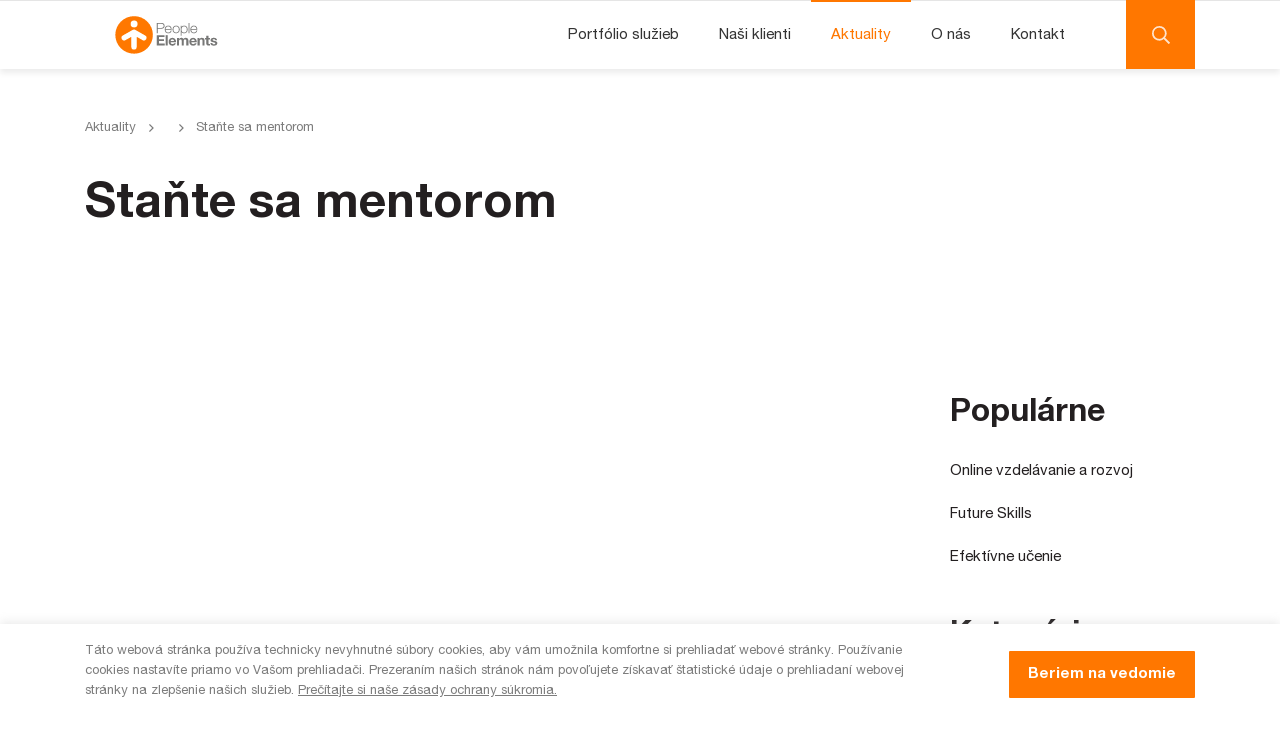

--- FILE ---
content_type: text/html; charset=UTF-8
request_url: https://people-elements.eu/?portfolio=stante-sa-mentorom
body_size: 15047
content:
<!DOCTYPE html>
<html lang="en-US">
<head>
	<meta charset="UTF-8">
	<meta name="viewport" content="width=device-width, initial-scale=1, shrink-to-fit=no">
	<link rel="profile" href="http://gmpg.org/xfn/11">
	<meta name='robots' content='index, follow, max-image-preview:large, max-snippet:-1, max-video-preview:-1' />

	<!-- This site is optimized with the Yoast SEO plugin v20.1 - https://yoast.com/wordpress/plugins/seo/ -->
	<title>Staňte sa mentorom - People Elements</title>
	<link rel="canonical" href="https://people-elements.eu/?portfolio=stante-sa-mentorom" />
	<meta property="og:locale" content="en_US" />
	<meta property="og:type" content="article" />
	<meta property="og:title" content="Staňte sa mentorom - People Elements" />
	<meta property="og:url" content="https://people-elements.eu/?portfolio=stante-sa-mentorom" />
	<meta property="og:site_name" content="People Elements" />
	<meta property="article:modified_time" content="2020-09-17T10:43:13+00:00" />
	<meta property="og:image" content="https://d3i9l7sj72swdx.cloudfront.net/people-elements-eu/2020/07/pe-facebook-og-image-homepage.jpg" />
	<meta property="og:image:width" content="1200" />
	<meta property="og:image:height" content="628" />
	<meta property="og:image:type" content="image/jpeg" />
	<meta name="twitter:card" content="summary_large_image" />
	<script type="application/ld+json" class="yoast-schema-graph">{"@context":"https://schema.org","@graph":[{"@type":"WebPage","@id":"https://people-elements.eu/?portfolio=stante-sa-mentorom","url":"https://people-elements.eu/?portfolio=stante-sa-mentorom","name":"Staňte sa mentorom - People Elements","isPartOf":{"@id":"https://people-elements.eu/#website"},"datePublished":"2020-07-23T13:52:46+00:00","dateModified":"2020-09-17T10:43:13+00:00","breadcrumb":{"@id":"https://people-elements.eu/?portfolio=stante-sa-mentorom#breadcrumb"},"inLanguage":"en-US","potentialAction":[{"@type":"ReadAction","target":["https://people-elements.eu/?portfolio=stante-sa-mentorom"]}]},{"@type":"BreadcrumbList","@id":"https://people-elements.eu/?portfolio=stante-sa-mentorom#breadcrumb","itemListElement":[{"@type":"ListItem","position":1,"name":"Home","item":"https://people-elements.eu/"},{"@type":"ListItem","position":2,"name":"Staňte sa mentorom"}]},{"@type":"WebSite","@id":"https://people-elements.eu/#website","url":"https://people-elements.eu/","name":"People Elements","description":"Rastiete s nami","publisher":{"@id":"https://people-elements.eu/#organization"},"potentialAction":[{"@type":"SearchAction","target":{"@type":"EntryPoint","urlTemplate":"https://people-elements.eu/?s={search_term_string}"},"query-input":"required name=search_term_string"}],"inLanguage":"en-US"},{"@type":"Organization","@id":"https://people-elements.eu/#organization","name":"People Elements","url":"https://people-elements.eu/","logo":{"@type":"ImageObject","inLanguage":"en-US","@id":"https://people-elements.eu/#/schema/logo/image/","url":"https://d3i9l7sj72swdx.cloudfront.net/people-elements-eu/2020/06/2020/03/Logo.svg","contentUrl":"https://d3i9l7sj72swdx.cloudfront.net/people-elements-eu/2020/06/2020/03/Logo.svg","caption":"People Elements"},"image":{"@id":"https://people-elements.eu/#/schema/logo/image/"}}]}</script>
	<!-- / Yoast SEO plugin. -->


<link rel='dns-prefetch' href='//www.google.com' />
<link rel="alternate" type="application/rss+xml" title="People Elements &raquo; Feed" href="https://people-elements.eu/feed/" />
<link rel="alternate" type="application/rss+xml" title="People Elements &raquo; Comments Feed" href="https://people-elements.eu/comments/feed/" />
<link rel='stylesheet' id='classic-theme-styles-css' href='https://people-elements.eu/wp-includes/css/classic-themes.min.css?ver=1' type='text/css' media='all' />
<style id='global-styles-inline-css' type='text/css'>
body{--wp--preset--color--black: #000000;--wp--preset--color--cyan-bluish-gray: #abb8c3;--wp--preset--color--white: #ffffff;--wp--preset--color--pale-pink: #f78da7;--wp--preset--color--vivid-red: #cf2e2e;--wp--preset--color--luminous-vivid-orange: #ff6900;--wp--preset--color--luminous-vivid-amber: #fcb900;--wp--preset--color--light-green-cyan: #7bdcb5;--wp--preset--color--vivid-green-cyan: #00d084;--wp--preset--color--pale-cyan-blue: #8ed1fc;--wp--preset--color--vivid-cyan-blue: #0693e3;--wp--preset--color--vivid-purple: #9b51e0;--wp--preset--gradient--vivid-cyan-blue-to-vivid-purple: linear-gradient(135deg,rgba(6,147,227,1) 0%,rgb(155,81,224) 100%);--wp--preset--gradient--light-green-cyan-to-vivid-green-cyan: linear-gradient(135deg,rgb(122,220,180) 0%,rgb(0,208,130) 100%);--wp--preset--gradient--luminous-vivid-amber-to-luminous-vivid-orange: linear-gradient(135deg,rgba(252,185,0,1) 0%,rgba(255,105,0,1) 100%);--wp--preset--gradient--luminous-vivid-orange-to-vivid-red: linear-gradient(135deg,rgba(255,105,0,1) 0%,rgb(207,46,46) 100%);--wp--preset--gradient--very-light-gray-to-cyan-bluish-gray: linear-gradient(135deg,rgb(238,238,238) 0%,rgb(169,184,195) 100%);--wp--preset--gradient--cool-to-warm-spectrum: linear-gradient(135deg,rgb(74,234,220) 0%,rgb(151,120,209) 20%,rgb(207,42,186) 40%,rgb(238,44,130) 60%,rgb(251,105,98) 80%,rgb(254,248,76) 100%);--wp--preset--gradient--blush-light-purple: linear-gradient(135deg,rgb(255,206,236) 0%,rgb(152,150,240) 100%);--wp--preset--gradient--blush-bordeaux: linear-gradient(135deg,rgb(254,205,165) 0%,rgb(254,45,45) 50%,rgb(107,0,62) 100%);--wp--preset--gradient--luminous-dusk: linear-gradient(135deg,rgb(255,203,112) 0%,rgb(199,81,192) 50%,rgb(65,88,208) 100%);--wp--preset--gradient--pale-ocean: linear-gradient(135deg,rgb(255,245,203) 0%,rgb(182,227,212) 50%,rgb(51,167,181) 100%);--wp--preset--gradient--electric-grass: linear-gradient(135deg,rgb(202,248,128) 0%,rgb(113,206,126) 100%);--wp--preset--gradient--midnight: linear-gradient(135deg,rgb(2,3,129) 0%,rgb(40,116,252) 100%);--wp--preset--duotone--dark-grayscale: url('#wp-duotone-dark-grayscale');--wp--preset--duotone--grayscale: url('#wp-duotone-grayscale');--wp--preset--duotone--purple-yellow: url('#wp-duotone-purple-yellow');--wp--preset--duotone--blue-red: url('#wp-duotone-blue-red');--wp--preset--duotone--midnight: url('#wp-duotone-midnight');--wp--preset--duotone--magenta-yellow: url('#wp-duotone-magenta-yellow');--wp--preset--duotone--purple-green: url('#wp-duotone-purple-green');--wp--preset--duotone--blue-orange: url('#wp-duotone-blue-orange');--wp--preset--font-size--small: 13px;--wp--preset--font-size--medium: 20px;--wp--preset--font-size--large: 36px;--wp--preset--font-size--x-large: 42px;--wp--preset--spacing--20: 0.44rem;--wp--preset--spacing--30: 0.67rem;--wp--preset--spacing--40: 1rem;--wp--preset--spacing--50: 1.5rem;--wp--preset--spacing--60: 2.25rem;--wp--preset--spacing--70: 3.38rem;--wp--preset--spacing--80: 5.06rem;}:where(.is-layout-flex){gap: 0.5em;}body .is-layout-flow > .alignleft{float: left;margin-inline-start: 0;margin-inline-end: 2em;}body .is-layout-flow > .alignright{float: right;margin-inline-start: 2em;margin-inline-end: 0;}body .is-layout-flow > .aligncenter{margin-left: auto !important;margin-right: auto !important;}body .is-layout-constrained > .alignleft{float: left;margin-inline-start: 0;margin-inline-end: 2em;}body .is-layout-constrained > .alignright{float: right;margin-inline-start: 2em;margin-inline-end: 0;}body .is-layout-constrained > .aligncenter{margin-left: auto !important;margin-right: auto !important;}body .is-layout-constrained > :where(:not(.alignleft):not(.alignright):not(.alignfull)){max-width: var(--wp--style--global--content-size);margin-left: auto !important;margin-right: auto !important;}body .is-layout-constrained > .alignwide{max-width: var(--wp--style--global--wide-size);}body .is-layout-flex{display: flex;}body .is-layout-flex{flex-wrap: wrap;align-items: center;}body .is-layout-flex > *{margin: 0;}:where(.wp-block-columns.is-layout-flex){gap: 2em;}.has-black-color{color: var(--wp--preset--color--black) !important;}.has-cyan-bluish-gray-color{color: var(--wp--preset--color--cyan-bluish-gray) !important;}.has-white-color{color: var(--wp--preset--color--white) !important;}.has-pale-pink-color{color: var(--wp--preset--color--pale-pink) !important;}.has-vivid-red-color{color: var(--wp--preset--color--vivid-red) !important;}.has-luminous-vivid-orange-color{color: var(--wp--preset--color--luminous-vivid-orange) !important;}.has-luminous-vivid-amber-color{color: var(--wp--preset--color--luminous-vivid-amber) !important;}.has-light-green-cyan-color{color: var(--wp--preset--color--light-green-cyan) !important;}.has-vivid-green-cyan-color{color: var(--wp--preset--color--vivid-green-cyan) !important;}.has-pale-cyan-blue-color{color: var(--wp--preset--color--pale-cyan-blue) !important;}.has-vivid-cyan-blue-color{color: var(--wp--preset--color--vivid-cyan-blue) !important;}.has-vivid-purple-color{color: var(--wp--preset--color--vivid-purple) !important;}.has-black-background-color{background-color: var(--wp--preset--color--black) !important;}.has-cyan-bluish-gray-background-color{background-color: var(--wp--preset--color--cyan-bluish-gray) !important;}.has-white-background-color{background-color: var(--wp--preset--color--white) !important;}.has-pale-pink-background-color{background-color: var(--wp--preset--color--pale-pink) !important;}.has-vivid-red-background-color{background-color: var(--wp--preset--color--vivid-red) !important;}.has-luminous-vivid-orange-background-color{background-color: var(--wp--preset--color--luminous-vivid-orange) !important;}.has-luminous-vivid-amber-background-color{background-color: var(--wp--preset--color--luminous-vivid-amber) !important;}.has-light-green-cyan-background-color{background-color: var(--wp--preset--color--light-green-cyan) !important;}.has-vivid-green-cyan-background-color{background-color: var(--wp--preset--color--vivid-green-cyan) !important;}.has-pale-cyan-blue-background-color{background-color: var(--wp--preset--color--pale-cyan-blue) !important;}.has-vivid-cyan-blue-background-color{background-color: var(--wp--preset--color--vivid-cyan-blue) !important;}.has-vivid-purple-background-color{background-color: var(--wp--preset--color--vivid-purple) !important;}.has-black-border-color{border-color: var(--wp--preset--color--black) !important;}.has-cyan-bluish-gray-border-color{border-color: var(--wp--preset--color--cyan-bluish-gray) !important;}.has-white-border-color{border-color: var(--wp--preset--color--white) !important;}.has-pale-pink-border-color{border-color: var(--wp--preset--color--pale-pink) !important;}.has-vivid-red-border-color{border-color: var(--wp--preset--color--vivid-red) !important;}.has-luminous-vivid-orange-border-color{border-color: var(--wp--preset--color--luminous-vivid-orange) !important;}.has-luminous-vivid-amber-border-color{border-color: var(--wp--preset--color--luminous-vivid-amber) !important;}.has-light-green-cyan-border-color{border-color: var(--wp--preset--color--light-green-cyan) !important;}.has-vivid-green-cyan-border-color{border-color: var(--wp--preset--color--vivid-green-cyan) !important;}.has-pale-cyan-blue-border-color{border-color: var(--wp--preset--color--pale-cyan-blue) !important;}.has-vivid-cyan-blue-border-color{border-color: var(--wp--preset--color--vivid-cyan-blue) !important;}.has-vivid-purple-border-color{border-color: var(--wp--preset--color--vivid-purple) !important;}.has-vivid-cyan-blue-to-vivid-purple-gradient-background{background: var(--wp--preset--gradient--vivid-cyan-blue-to-vivid-purple) !important;}.has-light-green-cyan-to-vivid-green-cyan-gradient-background{background: var(--wp--preset--gradient--light-green-cyan-to-vivid-green-cyan) !important;}.has-luminous-vivid-amber-to-luminous-vivid-orange-gradient-background{background: var(--wp--preset--gradient--luminous-vivid-amber-to-luminous-vivid-orange) !important;}.has-luminous-vivid-orange-to-vivid-red-gradient-background{background: var(--wp--preset--gradient--luminous-vivid-orange-to-vivid-red) !important;}.has-very-light-gray-to-cyan-bluish-gray-gradient-background{background: var(--wp--preset--gradient--very-light-gray-to-cyan-bluish-gray) !important;}.has-cool-to-warm-spectrum-gradient-background{background: var(--wp--preset--gradient--cool-to-warm-spectrum) !important;}.has-blush-light-purple-gradient-background{background: var(--wp--preset--gradient--blush-light-purple) !important;}.has-blush-bordeaux-gradient-background{background: var(--wp--preset--gradient--blush-bordeaux) !important;}.has-luminous-dusk-gradient-background{background: var(--wp--preset--gradient--luminous-dusk) !important;}.has-pale-ocean-gradient-background{background: var(--wp--preset--gradient--pale-ocean) !important;}.has-electric-grass-gradient-background{background: var(--wp--preset--gradient--electric-grass) !important;}.has-midnight-gradient-background{background: var(--wp--preset--gradient--midnight) !important;}.has-small-font-size{font-size: var(--wp--preset--font-size--small) !important;}.has-medium-font-size{font-size: var(--wp--preset--font-size--medium) !important;}.has-large-font-size{font-size: var(--wp--preset--font-size--large) !important;}.has-x-large-font-size{font-size: var(--wp--preset--font-size--x-large) !important;}
.wp-block-navigation a:where(:not(.wp-element-button)){color: inherit;}
:where(.wp-block-columns.is-layout-flex){gap: 2em;}
.wp-block-pullquote{font-size: 1.5em;line-height: 1.6;}
</style>
<link rel='stylesheet' id='cookie-law-info-css' href='https://people-elements.eu/wp-content/plugins/cookie-law-info/legacy/public/css/cookie-law-info-public.css?ver=3.0.8' type='text/css' media='all' />
<link rel='stylesheet' id='cookie-law-info-gdpr-css' href='https://people-elements.eu/wp-content/plugins/cookie-law-info/legacy/public/css/cookie-law-info-gdpr.css?ver=3.0.8' type='text/css' media='all' />
<link rel='stylesheet' id='pe-styles-css' href='https://people-elements.eu/wp-content/themes/peopleelements/css/theme.min.css?ver=1.0.0.1677259257' type='text/css' media='all' />
<script type='text/javascript' id='wp-sentry-browser-js-extra'>
/* <![CDATA[ */
var wp_sentry = {"dsn":"https:\/\/dfe83c88f2e04d9f88853d377f23aa76@o444600.ingest.sentry.io\/5449884","tracesSampleRate":"0","environment":"production","context":{"tags":{"wordpress":"6.1.1","language":"en-US"}}};
/* ]]> */
</script>
<script type='text/javascript' src='https://people-elements.eu/wp-content/plugins/wp-sentry-integration/public/wp-sentry-browser.min.js?ver=6.7.0' defer='defer' id='wp-sentry-browser-js'></script>
<script type='text/javascript' src='https://people-elements.eu/wp-includes/js/jquery/jquery.min.js?ver=3.6.1' defer='defer' id='jquery-core-js'></script>
<script type='text/javascript' id='cookie-law-info-js-extra'>
/* <![CDATA[ */
var Cli_Data = {"nn_cookie_ids":[],"cookielist":[],"non_necessary_cookies":[],"ccpaEnabled":"","ccpaRegionBased":"","ccpaBarEnabled":"","strictlyEnabled":["necessary","obligatoire"],"ccpaType":"gdpr","js_blocking":"","custom_integration":"","triggerDomRefresh":"","secure_cookies":""};
var cli_cookiebar_settings = {"animate_speed_hide":"500","animate_speed_show":"500","background":"#FFF","border":"#b1a6a6c2","border_on":"","button_1_button_colour":"#000","button_1_button_hover":"#000000","button_1_link_colour":"#fff","button_1_as_button":"1","button_1_new_win":"","button_2_button_colour":"#333","button_2_button_hover":"#292929","button_2_link_colour":"#444","button_2_as_button":"","button_2_hidebar":"","button_3_button_colour":"#000","button_3_button_hover":"#000000","button_3_link_colour":"#fff","button_3_as_button":"1","button_3_new_win":"","button_4_button_colour":"#000","button_4_button_hover":"#000000","button_4_link_colour":"#62a329","button_4_as_button":"","button_7_button_colour":"#61a229","button_7_button_hover":"#4e8221","button_7_link_colour":"#fff","button_7_as_button":"1","button_7_new_win":"","font_family":"inherit","header_fix":"","notify_animate_hide":"1","notify_animate_show":"","notify_div_id":"#cookie-law-info-bar","notify_position_horizontal":"right","notify_position_vertical":"bottom","scroll_close":"","scroll_close_reload":"","accept_close_reload":"","reject_close_reload":"","showagain_tab":"","showagain_background":"#fff","showagain_border":"#000","showagain_div_id":"#cookie-law-info-again","showagain_x_position":"100px","text":"#000","show_once_yn":"","show_once":"10000","logging_on":"","as_popup":"","popup_overlay":"1","bar_heading_text":"","cookie_bar_as":"banner","popup_showagain_position":"bottom-right","widget_position":"left"};
var log_object = {"ajax_url":"https:\/\/people-elements.eu\/wp-admin\/admin-ajax.php"};
/* ]]> */
</script>
<script type='text/javascript' src='https://people-elements.eu/wp-content/plugins/cookie-law-info/legacy/public/js/cookie-law-info-public.js?ver=3.0.8' defer='defer' id='cookie-law-info-js'></script>
<link rel="https://api.w.org/" href="https://people-elements.eu/wp-json/" /><link rel="EditURI" type="application/rsd+xml" title="RSD" href="https://people-elements.eu/xmlrpc.php?rsd" />
<link rel="wlwmanifest" type="application/wlwmanifest+xml" href="https://people-elements.eu/wp-includes/wlwmanifest.xml" />

<link rel='shortlink' href='https://people-elements.eu/?p=987' />
<meta name="mobile-web-app-capable" content="yes">
<meta name="apple-mobile-web-app-capable" content="yes">
<meta name="apple-mobile-web-app-title" content="People Elements - Rastiete s nami">
<link rel="icon" href="https://d3i9l7sj72swdx.cloudfront.net/people-elements-eu/2020/06/2020/03/cropped-logo-32x32.png" sizes="32x32" />
<link rel="icon" href="https://d3i9l7sj72swdx.cloudfront.net/people-elements-eu/2020/06/2020/03/cropped-logo-192x192.png" sizes="192x192" />
<link rel="apple-touch-icon" href="https://d3i9l7sj72swdx.cloudfront.net/people-elements-eu/2020/06/2020/03/cropped-logo-180x180.png" />
<meta name="msapplication-TileImage" content="https://d3i9l7sj72swdx.cloudfront.net/people-elements-eu/2020/06/2020/03/cropped-logo-270x270.png" />
		<style type="text/css" id="wp-custom-css">
			.row.section-blog__item-container.isotope-container { height: auto !important; }
.row.section-blog__item-container.isotope-container .section-blog__item {
    position: relative !important;
    left: 0 !important;
    top: 0 !important;
}

.section-portfolio__terms-item__posts-item
{
	display:block;
}
@media (max-width: 399.98px)
{
	 .section-our-team__members .modal-info-position, .section-our-team__members .modal-info-tel, .section-our-team__members .modal-info-email, .section-our-team__members .modal-info-text {
		 font-size:14px;
	}
}
         
		</style>
		    <script>
		/*! modernizr 3.6.0 (Custom Build) | MIT *
 * https://modernizr.com/download/?-webp-setclasses !*/
		!function(e,n,A){function o(e,n){return typeof e===n}function t(){var e,n,A,t,a,i,l;for(var f in r)if(r.hasOwnProperty(f)){if(e=[],n=r[f],n.name&&(e.push(n.name.toLowerCase()),n.options&&n.options.aliases&&n.options.aliases.length))for(A=0;A<n.options.aliases.length;A++)e.push(n.options.aliases[A].toLowerCase());for(t=o(n.fn,"function")?n.fn():n.fn,a=0;a<e.length;a++)i=e[a],l=i.split("."),1===l.length?Modernizr[l[0]]=t:(!Modernizr[l[0]]||Modernizr[l[0]]instanceof Boolean||(Modernizr[l[0]]=new Boolean(Modernizr[l[0]])),Modernizr[l[0]][l[1]]=t),s.push((t?"":"no-")+l.join("-"))}}function a(e){var n=u.className,A=Modernizr._config.classPrefix||"";if(c&&(n=n.baseVal),Modernizr._config.enableJSClass){var o=new RegExp("(^|\\s)"+A+"no-js(\\s|$)");n=n.replace(o,"$1"+A+"js$2")}Modernizr._config.enableClasses&&(n+=" "+A+e.join(" "+A),c?u.className.baseVal=n:u.className=n)}function i(e,n){if("object"==typeof e)for(var A in e)f(e,A)&&i(A,e[A]);else{e=e.toLowerCase();var o=e.split("."),t=Modernizr[o[0]];if(2==o.length&&(t=t[o[1]]),"undefined"!=typeof t)return Modernizr;n="function"==typeof n?n():n,1==o.length?Modernizr[o[0]]=n:(!Modernizr[o[0]]||Modernizr[o[0]]instanceof Boolean||(Modernizr[o[0]]=new Boolean(Modernizr[o[0]])),Modernizr[o[0]][o[1]]=n),a([(n&&0!=n?"":"no-")+o.join("-")]),Modernizr._trigger(e,n)}return Modernizr}var s=[],r=[],l={_version:"3.6.0",_config:{classPrefix:"",enableClasses:!0,enableJSClass:!0,usePrefixes:!0},_q:[],on:function(e,n){var A=this;setTimeout(function(){n(A[e])},0)},addTest:function(e,n,A){r.push({name:e,fn:n,options:A})},addAsyncTest:function(e){r.push({name:null,fn:e})}},Modernizr=function(){};Modernizr.prototype=l,Modernizr=new Modernizr;var f,u=n.documentElement,c="svg"===u.nodeName.toLowerCase();!function(){var e={}.hasOwnProperty;f=o(e,"undefined")||o(e.call,"undefined")?function(e,n){return n in e&&o(e.constructor.prototype[n],"undefined")}:function(n,A){return e.call(n,A)}}(),l._l={},l.on=function(e,n){this._l[e]||(this._l[e]=[]),this._l[e].push(n),Modernizr.hasOwnProperty(e)&&setTimeout(function(){Modernizr._trigger(e,Modernizr[e])},0)},l._trigger=function(e,n){if(this._l[e]){var A=this._l[e];setTimeout(function(){var e,o;for(e=0;e<A.length;e++)(o=A[e])(n)},0),delete this._l[e]}},Modernizr._q.push(function(){l.addTest=i}),Modernizr.addAsyncTest(function(){function e(e,n,A){function o(n){var o=n&&"load"===n.type?1==t.width:!1,a="webp"===e;i(e,a&&o?new Boolean(o):o),A&&A(n)}var t=new Image;t.onerror=o,t.onload=o,t.src=n}var n=[{uri:"[data-uri]",name:"webp"},{uri:"[data-uri]",name:"webp.alpha"},{uri:"[data-uri]",name:"webp.animation"},{uri:"[data-uri]",name:"webp.lossless"}],A=n.shift();e(A.name,A.uri,function(A){if(A&&"load"===A.type)for(var o=0;o<n.length;o++)e(n[o].name,n[o].uri)})}),t(),a(s),delete l.addTest,delete l.addAsyncTest;for(var p=0;p<Modernizr._q.length;p++)Modernizr._q[p]();e.Modernizr=Modernizr}(window,document);
    </script>
        <script async src="https://www.googletagmanager.com/gtag/js?id=UA-85683081-5"></script>
<script>
  window.dataLayer = window.dataLayer || [];
  function gtag(){dataLayer.push(arguments);}
  gtag('js', new Date());

  gtag('config', 'UA-44876486-2');
</script>
<!-- Hotjar Tracking Code for www.people-elements.eu -->
<script>
    (function(h,o,t,j,a,r){
        h.hj=h.hj||function(){(h.hj.q=h.hj.q||[]).push(arguments)};
        h._hjSettings={hjid:1973103,hjsv:6};
        a=o.getElementsByTagName('head')[0];
        r=o.createElement('script');r.async=1;
        r.src=t+h._hjSettings.hjid+j+h._hjSettings.hjsv;
        a.appendChild(r);
    })(window,document,'https://static.hotjar.com/c/hotjar-','.js?sv=');
</script></head>

<body class="portfolio-template-default single single-portfolio postid-987 wp-custom-logo wp-embed-responsive header-full group-blog" itemscope itemtype="http://schema.org/WebSite">
<svg xmlns="http://www.w3.org/2000/svg" viewBox="0 0 0 0" width="0" height="0" focusable="false" role="none" style="visibility: hidden; position: absolute; left: -9999px; overflow: hidden;" ><defs><filter id="wp-duotone-dark-grayscale"><feColorMatrix color-interpolation-filters="sRGB" type="matrix" values=" .299 .587 .114 0 0 .299 .587 .114 0 0 .299 .587 .114 0 0 .299 .587 .114 0 0 " /><feComponentTransfer color-interpolation-filters="sRGB" ><feFuncR type="table" tableValues="0 0.49803921568627" /><feFuncG type="table" tableValues="0 0.49803921568627" /><feFuncB type="table" tableValues="0 0.49803921568627" /><feFuncA type="table" tableValues="1 1" /></feComponentTransfer><feComposite in2="SourceGraphic" operator="in" /></filter></defs></svg><svg xmlns="http://www.w3.org/2000/svg" viewBox="0 0 0 0" width="0" height="0" focusable="false" role="none" style="visibility: hidden; position: absolute; left: -9999px; overflow: hidden;" ><defs><filter id="wp-duotone-grayscale"><feColorMatrix color-interpolation-filters="sRGB" type="matrix" values=" .299 .587 .114 0 0 .299 .587 .114 0 0 .299 .587 .114 0 0 .299 .587 .114 0 0 " /><feComponentTransfer color-interpolation-filters="sRGB" ><feFuncR type="table" tableValues="0 1" /><feFuncG type="table" tableValues="0 1" /><feFuncB type="table" tableValues="0 1" /><feFuncA type="table" tableValues="1 1" /></feComponentTransfer><feComposite in2="SourceGraphic" operator="in" /></filter></defs></svg><svg xmlns="http://www.w3.org/2000/svg" viewBox="0 0 0 0" width="0" height="0" focusable="false" role="none" style="visibility: hidden; position: absolute; left: -9999px; overflow: hidden;" ><defs><filter id="wp-duotone-purple-yellow"><feColorMatrix color-interpolation-filters="sRGB" type="matrix" values=" .299 .587 .114 0 0 .299 .587 .114 0 0 .299 .587 .114 0 0 .299 .587 .114 0 0 " /><feComponentTransfer color-interpolation-filters="sRGB" ><feFuncR type="table" tableValues="0.54901960784314 0.98823529411765" /><feFuncG type="table" tableValues="0 1" /><feFuncB type="table" tableValues="0.71764705882353 0.25490196078431" /><feFuncA type="table" tableValues="1 1" /></feComponentTransfer><feComposite in2="SourceGraphic" operator="in" /></filter></defs></svg><svg xmlns="http://www.w3.org/2000/svg" viewBox="0 0 0 0" width="0" height="0" focusable="false" role="none" style="visibility: hidden; position: absolute; left: -9999px; overflow: hidden;" ><defs><filter id="wp-duotone-blue-red"><feColorMatrix color-interpolation-filters="sRGB" type="matrix" values=" .299 .587 .114 0 0 .299 .587 .114 0 0 .299 .587 .114 0 0 .299 .587 .114 0 0 " /><feComponentTransfer color-interpolation-filters="sRGB" ><feFuncR type="table" tableValues="0 1" /><feFuncG type="table" tableValues="0 0.27843137254902" /><feFuncB type="table" tableValues="0.5921568627451 0.27843137254902" /><feFuncA type="table" tableValues="1 1" /></feComponentTransfer><feComposite in2="SourceGraphic" operator="in" /></filter></defs></svg><svg xmlns="http://www.w3.org/2000/svg" viewBox="0 0 0 0" width="0" height="0" focusable="false" role="none" style="visibility: hidden; position: absolute; left: -9999px; overflow: hidden;" ><defs><filter id="wp-duotone-midnight"><feColorMatrix color-interpolation-filters="sRGB" type="matrix" values=" .299 .587 .114 0 0 .299 .587 .114 0 0 .299 .587 .114 0 0 .299 .587 .114 0 0 " /><feComponentTransfer color-interpolation-filters="sRGB" ><feFuncR type="table" tableValues="0 0" /><feFuncG type="table" tableValues="0 0.64705882352941" /><feFuncB type="table" tableValues="0 1" /><feFuncA type="table" tableValues="1 1" /></feComponentTransfer><feComposite in2="SourceGraphic" operator="in" /></filter></defs></svg><svg xmlns="http://www.w3.org/2000/svg" viewBox="0 0 0 0" width="0" height="0" focusable="false" role="none" style="visibility: hidden; position: absolute; left: -9999px; overflow: hidden;" ><defs><filter id="wp-duotone-magenta-yellow"><feColorMatrix color-interpolation-filters="sRGB" type="matrix" values=" .299 .587 .114 0 0 .299 .587 .114 0 0 .299 .587 .114 0 0 .299 .587 .114 0 0 " /><feComponentTransfer color-interpolation-filters="sRGB" ><feFuncR type="table" tableValues="0.78039215686275 1" /><feFuncG type="table" tableValues="0 0.94901960784314" /><feFuncB type="table" tableValues="0.35294117647059 0.47058823529412" /><feFuncA type="table" tableValues="1 1" /></feComponentTransfer><feComposite in2="SourceGraphic" operator="in" /></filter></defs></svg><svg xmlns="http://www.w3.org/2000/svg" viewBox="0 0 0 0" width="0" height="0" focusable="false" role="none" style="visibility: hidden; position: absolute; left: -9999px; overflow: hidden;" ><defs><filter id="wp-duotone-purple-green"><feColorMatrix color-interpolation-filters="sRGB" type="matrix" values=" .299 .587 .114 0 0 .299 .587 .114 0 0 .299 .587 .114 0 0 .299 .587 .114 0 0 " /><feComponentTransfer color-interpolation-filters="sRGB" ><feFuncR type="table" tableValues="0.65098039215686 0.40392156862745" /><feFuncG type="table" tableValues="0 1" /><feFuncB type="table" tableValues="0.44705882352941 0.4" /><feFuncA type="table" tableValues="1 1" /></feComponentTransfer><feComposite in2="SourceGraphic" operator="in" /></filter></defs></svg><svg xmlns="http://www.w3.org/2000/svg" viewBox="0 0 0 0" width="0" height="0" focusable="false" role="none" style="visibility: hidden; position: absolute; left: -9999px; overflow: hidden;" ><defs><filter id="wp-duotone-blue-orange"><feColorMatrix color-interpolation-filters="sRGB" type="matrix" values=" .299 .587 .114 0 0 .299 .587 .114 0 0 .299 .587 .114 0 0 .299 .587 .114 0 0 " /><feComponentTransfer color-interpolation-filters="sRGB" ><feFuncR type="table" tableValues="0.098039215686275 1" /><feFuncG type="table" tableValues="0 0.66274509803922" /><feFuncB type="table" tableValues="0.84705882352941 0.41960784313725" /><feFuncA type="table" tableValues="1 1" /></feComponentTransfer><feComposite in2="SourceGraphic" operator="in" /></filter></defs></svg><div class="site" id="page">
	<div class="top-white-bar"></div>
	<!-- ******************* The Navbar Area ******************* -->
	<div id="wrapper-navbar" class="bg-transparent fixed-top ">

		<a class="skip-link sr-only sr-only-focusable" href="#content">Skip to content</a>
				<nav id="main-nav" class="navbar navbar-expand-md bg-white" aria-labelledby="main-nav-label">

			<h2 id="main-nav-label" class="sr-only">
				Main Navigation			</h2>

					<div class="container bg-white position-relative">
		
					<!-- Your site title as branding in the menu -->
					
						<a href="https://people-elements.eu/" class="navbar-brand custom-logo-link" rel="home"><img src="https://d3i9l7sj72swdx.cloudfront.net/people-elements-eu/2020/06/2020/03/Logo.svg" class="img-fluid" alt="People Elements" decoding="async" /></a>
									<button class="navbar-toggler" type="button" aria-controls="navbarNavDropdown" aria-expanded="false" aria-label="Toggle navigation">
					<span class="navbar-toggler-icon"></span>
				</button>

				<!-- The WordPress Menu goes here -->
				<div id="navbarNavDropdown" class="collapse navbar-collapse"><ul id="main-menu" class="navbar-nav ml-auto"><li itemscope="itemscope" itemtype="https://www.schema.org/SiteNavigationElement" id="menu-item-590" class="menu-item menu-item-type-custom menu-item-object-custom menu-item-590 nav-item"><a title="Portfólio služieb" href="/portfolio-sluzieb" class="nav-link">Portfólio služieb</a></li>
<li itemscope="itemscope" itemtype="https://www.schema.org/SiteNavigationElement" id="menu-item-403" class="menu-item menu-item-type-post_type menu-item-object-page menu-item-403 nav-item"><a title="Naši klienti" href="https://people-elements.eu/nasi-klienti/" class="nav-link">Naši klienti</a></li>
<li itemscope="itemscope" itemtype="https://www.schema.org/SiteNavigationElement" id="menu-item-330" class="menu-item menu-item-type-post_type menu-item-object-page current_page_parent menu-item-330 nav-item"><a title="Aktuality" href="https://people-elements.eu/aktuality/" class="nav-link">Aktuality</a></li>
<li itemscope="itemscope" itemtype="https://www.schema.org/SiteNavigationElement" id="menu-item-24" class="menu-item menu-item-type-post_type menu-item-object-page menu-item-24 nav-item"><a title="O nás" href="https://people-elements.eu/o-nas/" class="nav-link">O nás</a></li>
<li itemscope="itemscope" itemtype="https://www.schema.org/SiteNavigationElement" id="menu-item-23" class="menu-item menu-item-type-post_type menu-item-object-page menu-item-23 nav-item"><a title="Kontakt" href="https://people-elements.eu/kontakt/" class="nav-link">Kontakt</a></li>
</ul></div>
                <div class="nav-search" href="">
	                <div class="nav-search-icon">
		                <svg class="nav-search-icon__open" xmlns="http://www.w3.org/2000/svg" width="18" height="18" viewBox="0 0 18 18">
			                <g>
				                <g opacity=".8">
					                <path fill="white"
					                      d="M7.298 12.912a5.612 5.612 0 0 1-5.614-5.614 5.612 5.612 0 0 1 5.614-5.614 5.612 5.612 0 0 1 5.614 5.614 5.612 5.612 0 0 1-5.614 5.614zm10.544 3.54l-4.26-4.259a.416.416 0 0 0-.298-.123h-.463A7.297 7.297 0 0 0 7.298 0 7.297 7.297 0 0 0 0 7.298a7.297 7.297 0 0 0 12.07 5.523v.463c0 .112.046.218.123.298l4.26 4.26a.421.421 0 0 0 .596 0l.793-.793a.421.421 0 0 0 0-.596z"/>
				                </g>
			                </g>
		                </svg>
		                <svg class="nav-search-icon__close" id="SVGDoc" width="14" height="14" xmlns="http://www.w3.org/2000/svg" version="1.1" xmlns:xlink="http://www.w3.org/1999/xlink" viewBox="0 0 14 14"><defs></defs><desc>Generated with Avocode.</desc><g><g><title>Path</title><path d="M14,1.41v0l-1.41,-1.41v0l-5.59,5.59v0l-5.59,-5.59v0l-1.41,1.41v0l5.59,5.59v0l-5.59,5.59v0l1.41,1.41v0l5.59,-5.59v0l5.59,5.59v0l1.41,-1.41v0l-5.59,-5.59v0z" fill="#fff" fill-opacity="1"></path></g></g></svg>
	                </div>

                </div>
				<form class="nav-search__container" onsubmit="event.preventDefault()">
					<input class="form-control" type="text" placeholder="Zadajte vyhľadávaný výraz">
				</form>
                <!--<div class="nav-search-results">

                </div>-->
						</div><!-- .container -->
			
		</nav><!-- .site-navigation -->
        <div class="nav-search__results">
            <div class="container">
                <div class="row">
                    <div class="col-12 nav-search__results-inner">

                    </div>
                </div>
            </div>
        </div>
	</div><!-- #wrapper-navbar end -->
	<!-- sidebar -->

	<div class="sidebar sidebar-lighten">

		<!-- sidebar menu -->
		<div class="sidebar-wrapper">

			<div class="sidebar-nav"><ul id="menu-main-menu" class="ml-auto"><li itemscope="itemscope" itemtype="https://www.schema.org/SiteNavigationElement" class="menu-item menu-item-type-custom menu-item-object-custom menu-item-590 nav-item"><a title="Portfólio služieb" href="/portfolio-sluzieb" class="nav-link">Portfólio služieb</a></li>
<li itemscope="itemscope" itemtype="https://www.schema.org/SiteNavigationElement" class="menu-item menu-item-type-post_type menu-item-object-page menu-item-403 nav-item"><a title="Naši klienti" href="https://people-elements.eu/nasi-klienti/" class="nav-link">Naši klienti</a></li>
<li itemscope="itemscope" itemtype="https://www.schema.org/SiteNavigationElement" class="menu-item menu-item-type-post_type menu-item-object-page current_page_parent menu-item-330 nav-item"><a title="Aktuality" href="https://people-elements.eu/aktuality/" class="nav-link">Aktuality</a></li>
<li itemscope="itemscope" itemtype="https://www.schema.org/SiteNavigationElement" class="menu-item menu-item-type-post_type menu-item-object-page menu-item-24 nav-item"><a title="O nás" href="https://people-elements.eu/o-nas/" class="nav-link">O nás</a></li>
<li itemscope="itemscope" itemtype="https://www.schema.org/SiteNavigationElement" class="menu-item menu-item-type-post_type menu-item-object-page menu-item-23 nav-item"><a title="Kontakt" href="https://people-elements.eu/kontakt/" class="nav-link">Kontakt</a></li>
</ul></div>		</div>

		<div class="sidebar-search">
			<svg xmlns="http://www.w3.org/2000/svg" width="18" height="18" viewBox="0 0 18 18">
				<g>
					<g opacity=".8">
						<path fill="#ff7700"
						      d="M7.298 12.912a5.612 5.612 0 0 1-5.614-5.614 5.612 5.612 0 0 1 5.614-5.614 5.612 5.612 0 0 1 5.614 5.614 5.612 5.612 0 0 1-5.614 5.614zm10.544 3.54l-4.26-4.259a.416.416 0 0 0-.298-.123h-.463A7.297 7.297 0 0 0 7.298 0 7.297 7.297 0 0 0 0 7.298a7.297 7.297 0 0 0 12.07 5.523v.463c0 .112.046.218.123.298l4.26 4.26a.421.421 0 0 0 .596 0l.793-.793a.421.421 0 0 0 0-.596z"/>
					</g>
				</g>
			</svg>
			<input type="text" placeholder="Vyhľadať…" >
		</div>

	</div>


<section class="section section-single">

	
        <!--mfunc W3TC_DYNAMIC_SECURITY -->
                <!--/mfunc W3TC_DYNAMIC_SECURITY -->
		<div class="container" tabindex="-1">

			<div class="row">
				<div class="col-12">
					<div class="breadcrumbs"><a href="https://people-elements.eu/aktuality/">Aktuality</a>
<svg id="SVGDoc" width="5" height="8" xmlns="http://www.w3.org/2000/svg" version="1.1" xmlns:xlink="http://www.w3.org/1999/xlink" xmlns:avocode="https://avocode.com/" viewBox="0 0 5 8"><defs></defs><desc>Generated with Avocode.</desc><g><g opacity="1"><title>🎨 Style</title><path d="M0,7.06v0l3.05333,-3.06v0l-3.05333,-3.06v0l0.94,-0.94v0l4,4v0l-4,4v0z" fill="#7d7d7d" fill-opacity="1"></path></g></g></svg>
<svg id="SVGDoc" width="5" height="8" xmlns="http://www.w3.org/2000/svg" version="1.1" xmlns:xlink="http://www.w3.org/1999/xlink" xmlns:avocode="https://avocode.com/" viewBox="0 0 5 8"><defs></defs><desc>Generated with Avocode.</desc><g><g opacity="1"><title>🎨 Style</title><path d="M0,7.06v0l3.05333,-3.06v0l-3.05333,-3.06v0l0.94,-0.94v0l4,4v0l-4,4v0z" fill="#7d7d7d" fill-opacity="1"></path></g></g></svg>Staňte sa mentorom</div>				</div>
			</div>

			<div class="row">

				<div class="col-12 col-sm-12 col-md-8">
					<h1 class="section-single__headline">Staňte sa mentorom</h1>
					<div class="section-single__category">
											</div>
				</div>

				<div class="col-12 section-single__image">

					    
	<picture>

			<!--<source type="image/webp" media="(max-width: 767.98px)" srcset="
							 1x,
										 2x,
										 3x
			">-->

			<source type="image/jpeg" media="(max-width: 767.98px)" srcset="
									">

			<source type="image/jpeg" media="(max-width: 1399.98px)" srcset="
									">

			<source type="image/jpeg" media="(max-width: 1919.98px)" srcset="
									">

			<source type="image/jpeg" media="(min-width: 1920px)" srcset="
									">

							<img src="" alt="" class="img-fluid w-100">
			
	</picture>

    
				</div>

			</div><!-- #content -->

			<div class="row">

				<div class="col-md section-single__content">

					<div class="section-single__content-inner">

						
                    </div>

				</div>

				


	
<div class="col-md-3 widget-area" role="complementary">

    <div class="widget-area-inner">
	    <div class="row">
		    <div class="col-12 widget-area__popular-posts">
			    <h2>Populárne</h2>
			    <ul>
				    
					    <li>
                            <div class="widget-area__popular-posts__image" style="background-image: url(https://d3i9l7sj72swdx.cloudfront.net/people-elements-eu/2020/10/pe-banner-novinky-online-vzdelavanie-700x440-c.jpg)">

                            </div>
						    <a href="https://people-elements.eu/online-vzdelavanie-a-rozvoj/">
							    Online vzdelávanie a rozvoj						    </a>
					    </li>

				    
					    <li>
                            <div class="widget-area__popular-posts__image" style="background-image: url(https://d3i9l7sj72swdx.cloudfront.net/people-elements-eu/2024/02/2_pe_banner-online-lider-700x440-1-scaled.jpg)">

                            </div>
						    <a href="https://people-elements.eu/future-skills/">
							    Future Skills						    </a>
					    </li>

				    
					    <li>
                            <div class="widget-area__popular-posts__image" style="background-image: url(https://d3i9l7sj72swdx.cloudfront.net/people-elements-eu/2024/02/2_pe_banner-online-lider-700x440-3-scaled.jpg)">

                            </div>
						    <a href="https://people-elements.eu/efektivne-ucenie/">
							    Efektívne učenie						    </a>
					    </li>

				    			    </ul>
		    </div>
	    </div>

	    <div class="row">
		    <div class="col-12 widget-area__categories">
			    <h2>Kategórie</h2>
			    <ul>
									    	<li class="cat-item cat-item-15"><a href="https://people-elements.eu/category/produktove-novinky/">Produktové novinky</a>
</li>
	<li class="cat-item cat-item-4"><a href="https://people-elements.eu/category/inspiracie/">Inšpirácie</a>
</li>
	<li class="cat-item cat-item-3"><a href="https://people-elements.eu/category/otvorene-kurzy/">Otvorené kurzy</a>
</li>
			    </ul>
		    </div>
	    </div>
    </div>

</div>

			</div>

			
            <div class="row">

                <div class="col-12 section-single__share">
					<span>Zdielať článok</span>
                    <a rel="noopener" target="_blank" title="facebook share" href="https://www.facebook.com/sharer/sharer.php?u=https://people-elements.eu/?portfolio=stante-sa-mentorom">
                        <svg id="SVGDoc" width="32" height="32" xmlns="http://www.w3.org/2000/svg" version="1.1" xmlns:xlink="http://www.w3.org/1999/xlink"  viewBox="0 0 32 32"><defs></defs><desc>Generated with Avocode.</desc><g><g><title>Combined Shape</title><path d="M0,16c0,-8.83656 7.16344,-16 16,-16c8.83656,0 16,7.16344 16,16c0,8.1587 -6.10657,14.89113 -13.99844,15.87602v-10.61039h3.45l0.54844,-4.26563h-3.99844v-2.93906c0,-1.23281 0.34219,-2.07656 2.11407,-2.07656h2.25937v-3.81563c-0.38906,-0.05156 -1.72969,-0.16875 -3.29062,-0.16875c-3.25782,0 -5.48907,1.9875 -5.48907,5.63906v3.36094h-3.59531v4.26563h3.59531v10.55486c-7.69573,-1.15995 -13.59531,-7.80126 -13.59531,-15.82049z" fill="#7d7d7d" fill-opacity="1"></path></g></g></svg>
                    </a>
                    <a rel="noopener" target="_blank" title="facebook share" href="https://twitter.com/home?status=https://people-elements.eu/?portfolio=stante-sa-mentorom">
                        <svg id="SVGDoc" width="32" height="32" xmlns="http://www.w3.org/2000/svg" version="1.1" xmlns:xlink="http://www.w3.org/1999/xlink" viewBox="0 0 32 32"><defs></defs><desc>Generated with Avocode.</desc><g><g><title>Combined Shape</title><path d="M23.94421,11.98749c0.0127,0.17499 0.0127,0.35002 0.0127,0.52501c0,5.33747 -4.12436,11.4875 -11.66247,11.4875c-2.32235,0 -4.47971,-0.66253 -6.29444,-1.81248c0.32996,0.03748 0.64719,0.04998 0.98985,0.04998c1.91622,0 3.68021,-0.63748 5.08885,-1.72498c-1.80204,-0.03752 -3.3122,-1.20001 -3.83252,-2.80002c0.25383,0.03747 0.50762,0.06248 0.77414,0.06248c0.36801,0 0.73606,-0.05002 1.07868,-0.13747c-1.87817,-0.37503 -3.28685,-2.00002 -3.28685,-3.96252v-0.04998c0.54567,0.3 1.18024,0.4875 1.85278,0.51247c-1.10406,-0.72501 -1.82739,-1.9625 -1.82739,-3.36251c0,-0.74998 0.20301,-1.43748 0.55836,-2.03749c2.01779,2.45 5.0508,4.04997 8.45179,4.225c-0.06343,-0.3 -0.10152,-0.61247 -0.10152,-0.92497c0,-2.22503 1.82743,-4.03751 4.099,-4.03751c1.1802,0 2.24618,0.4875 2.99493,1.275c0.92638,-0.17499 1.8147,-0.51251 2.60154,-0.975c-0.30461,0.93752 -0.9518,1.72502 -1.80204,2.22499c0.82489,-0.08746 1.62438,-0.31251 2.3604,-0.62498c-0.55828,0.79997 -1.25629,1.51244 -2.05579,2.08748zM16,32c8.83656,0 16,-7.16344 16,-16c0,-8.83656 -7.16344,-16 -16,-16c-8.83656,0 -16,7.16344 -16,16c0,8.83656 7.16344,16 16,16z" fill="#7d7d7d" fill-opacity="1"></path></g></g></svg>
                    </a>
                    <a rel="noopener" target="_blank" title="facebook share" href="https://www.linkedin.com/shareArticle?mini=true&url=https://people-elements.eu/?portfolio=stante-sa-mentorom&title=&summary=&source=">
                        <svg id="SVGDoc" width="32" height="32" xmlns="http://www.w3.org/2000/svg" version="1.1" xmlns:xlink="http://www.w3.org/1999/xlink" viewBox="0 0 32 32"><defs></defs><desc>Generated with Avocode.</desc><g><g><title>Combined Shape</title><path d="M9,11c0,-1.10457 0.89543,-2 2,-2c1.10457,0 2,0.89543 2,2c0,1.10457 -0.89543,2 -2,2c-1.10457,0 -2,-0.89543 -2,-2zM13,14.28125v8.4375c0,0.15525 -0.14933,0.28125 -0.33333,0.28125h-3.33334c-0.184,0 -0.33333,-0.126 -0.33333,-0.28125v-8.4375c0,-0.15525 0.14933,-0.28125 0.33333,-0.28125h3.33334c0.184,0 0.33333,0.126 0.33333,0.28125zM23,16.81943v5.88645c0,0.16236 -0.126,0.29412 -0.28125,0.29412h-2.8125c-0.15525,0 -0.28125,-0.13176 -0.28125,-0.29412v-5.2941c0,-0.66764 -0.26606,-1.16882 -0.73069,-1.37411c-0.47925,-0.21294 -1.06481,-0.08235 -1.51931,0.32706v6.34115c0,0.16236 -0.126,0.29412 -0.28125,0.29412h-2.8125c-0.15525,0 -0.28125,-0.13176 -0.28125,-0.29412v-8.8235c0,-0.16235 0.126,-0.29411 0.28125,-0.29411h2.8125c0.13106,0 0.24131,0.09412 0.27225,0.22059c0.90169,-0.67824 2.40525,-1.05647 3.60731,-0.62588c0.90732,0.3247 1.99463,1.2194 2.02669,3.63645zM16,32c8.83656,0 16,-7.16344 16,-16c0,-8.83656 -7.16344,-16 -16,-16c-8.83656,0 -16,7.16344 -16,16c0,8.83656 7.16344,16 16,16z" fill="#7d7d7d" fill-opacity="1"></path></g></g></svg>
                    </a>
                </div>

            </div>
            <div class="row">
                <div class="col-12">
							<nav class="container navigation post-navigation">
			<h2 class="sr-only">Post navigation</h2>
			<div class="row nav-links justify-content-between">
				<div class="col-12 col-md-6 prev-post">
														</div>
				<div class="col-12 col-md-6 next-post">
														</div>
			</div><!-- .nav-links -->
		</nav><!-- .navigation -->
		                </div>
            </div>

		</div>



	
</section>

<a id="scroll-top"></a>
<div class="footer ">

    <div class="container">

        <div class="row">

            <div class="col-12 footer-inner">

                <div class="row">

                    <div class="col-12 col-md-2 footer-inner__social">

                        <div class="row">
                            <div class="col-12">
	                            
		                            <a href="https://people-elements.eu/" class="navbar-brand custom-logo-link" rel="home"><img src="https://d3i9l7sj72swdx.cloudfront.net/people-elements-eu/2020/06/2020/03/Logo.svg" class="img-fluid" alt="People Elements" decoding="async" /></a>
	                                                        </div>
                        </div>
                        <div class="row d-none d-sm-none d-md-flex">
                            <div class="col-12 ">
	                            
		                            
			                                                                    <a rel="noopener" target="_blank" title="Facebook " class="footer-inner__social-link" href="https://www.facebook.com/peopleelements">
	                                        <?xml version="1.0" encoding="utf-8"?>
<svg xmlns="http://www.w3.org/2000/svg" width="32" height="32" viewBox="0 0 32 32"><g><g opacity="1"><path fill="#ff7800" d="M0 16C0 7.163 7.163 0 16 0s16 7.163 16 16c0 8.159-6.107 14.891-13.998 15.876v-10.61h3.45L22 17h-3.998v-2.94c0-1.232.342-2.076 2.114-2.076h2.259V8.17c-.39-.052-1.73-.169-3.29-.169-3.258 0-5.49 1.987-5.49 5.64V17H10v4.266h3.595V31.82C5.9 30.66 0 24.02 0 16z"/></g></g></svg>                                        </a>



		                            
			                                                                    <a rel="noopener" target="_blank" title="Linkedin" class="footer-inner__social-link" href="https://www.linkedin.com/company/people-elements-spol-s-r-o-/">
	                                        <?xml version="1.0"?>
<svg xmlns="http://www.w3.org/2000/svg" height="32px" viewBox="0 0 512 512" width="32px" class=""><g transform="matrix(0.989703 0 0 0.989703 2.63602 2.63602)"><path d="m256 0c-141.363281 0-256 114.636719-256 256s114.636719 256 256 256 256-114.636719 256-256-114.636719-256-256-256zm-74.390625 387h-62.347656v-187.574219h62.347656zm-31.171875-213.1875h-.40625c-20.921875 0-34.453125-14.402344-34.453125-32.402344 0-18.40625 13.945313-32.410156 35.273437-32.410156 21.328126 0 34.453126 14.003906 34.859376 32.410156 0 18-13.53125 32.402344-35.273438 32.402344zm255.984375 213.1875h-62.339844v-100.347656c0-25.21875-9.027343-42.417969-31.585937-42.417969-17.222656 0-27.480469 11.601563-31.988282 22.800781-1.648437 4.007813-2.050781 9.609375-2.050781 15.214844v104.75h-62.34375s.816407-169.976562 0-187.574219h62.34375v26.558594c8.285157-12.78125 23.109375-30.960937 56.1875-30.960937 41.019531 0 71.777344 26.808593 71.777344 84.421874zm0 0" data-original="#000000" class="active-path" data-old_color="#000000" fill="#FF7700"/></g> </svg>
                                        </a>



		                            
			                                                                    <a rel="noopener" target="_blank" title="YouTube" class="footer-inner__social-link" href="https://www.youtube.com/channel/UCFiIsZbUiEM-s31gEVICatA">
	                                        <?xml version="1.0" encoding="utf-8"?>
<svg xmlns="http://www.w3.org/2000/svg" width="32" height="32" viewBox="0 0 24 24"><path d="M10.918 13.933h.706v3.795h-.706v-.419c-.13.154-.266.272-.405.353-.381.218-.902.213-.902-.557v-3.172h.705v2.909c0 .153.037.256.188.256.138 0 .329-.176.415-.284v-2.881zm.642-4.181c.2 0 .311-.16.311-.377v-1.854c0-.223-.098-.38-.324-.38-.208 0-.309.161-.309.38v1.854c-.001.21.117.377.322.377zm-1.941 2.831h-2.439v.747h.823v4.398h.795v-4.398h.821v-.747zm4.721 2.253v2.105c0 .47-.176.834-.645.834-.259 0-.474-.094-.671-.34v.292h-.712v-5.145h.712v1.656c.16-.194.375-.354.628-.354.517.001.688.437.688.952zm-.727.043c0-.128-.024-.225-.075-.292-.086-.113-.244-.125-.367-.062l-.146.116v2.365l.167.134c.115.058.283.062.361-.039.04-.054.061-.141.061-.262v-1.96zm10.387-2.879c0 6.627-5.373 12-12 12s-12-5.373-12-12 5.373-12 12-12 12 5.373 12 12zm-10.746-2.251c0 .394.12.712.519.712.224 0 .534-.117.855-.498v.44h.741v-3.986h-.741v3.025c-.09.113-.291.299-.436.299-.159 0-.197-.108-.197-.269v-3.055h-.741v3.332zm-2.779-2.294v1.954c0 .703.367 1.068 1.085 1.068.597 0 1.065-.399 1.065-1.068v-1.954c0-.624-.465-1.071-1.065-1.071-.652 0-1.085.432-1.085 1.071zm-2.761-2.455l.993 3.211v2.191h.835v-2.191l.971-3.211h-.848l-.535 2.16-.575-2.16h-.841zm10.119 10.208c-.013-2.605-.204-3.602-1.848-3.714-1.518-.104-6.455-.103-7.971 0-1.642.112-1.835 1.104-1.848 3.714.013 2.606.204 3.602 1.848 3.715 1.516.103 6.453.103 7.971 0 1.643-.113 1.835-1.104 1.848-3.715zm-.885-.255v.966h-1.35v.716c0 .285.024.531.308.531.298 0 .315-.2.315-.531v-.264h.727v.285c0 .731-.313 1.174-1.057 1.174-.676 0-1.019-.491-1.019-1.174v-1.704c0-.659.435-1.116 1.071-1.116.678.001 1.005.431 1.005 1.117zm-.726-.007c0-.256-.054-.445-.309-.445-.261 0-.314.184-.314.445v.385h.623v-.385z"/></svg>                                        </a>



		                            
	                                                        </div>
                        </div>


                    </div>
                    <div class="col-12 col-md-4 footer-inner__company">
                        <div class="row">
                            <div class="col-12">
                                <span class="footer-inner__company-title">People Elements, s. r. o.</span>
                            </div>
                        </div>
                        <div class="row">
                            <div class="col-12">
			                    <p>Zámocká 22<br />
811 01 Bratislava</p>
<p>Tel: <a href="tel:00421901701087">+421 901 701 087</a><br />
Mail: <a href="mailto:office@people-elements.eu">office@people-elements.eu</a></p>
                            </div>
                        </div>
                    </div>
                    
                    <div class="col-12 col-md-6 footer-inner__newsletter">

                        <!-- <span>Nezmeškajte žiadne informácie</span> -->
                        
                    </div>
             

                </div>

            </div>

        </div>


    </div>

</div>
<div class="footer-copy">

    <div class="container">

        <div class="row">

            <div class="col-12">

                <div class="row d-flex d-sm-flex d-md-none">
                    <div class="col-12 d-flex justify-content-center">
	                    
		                    
			                                                    <a rel="noopener" target="_blank" title="Facebook " class="footer-copy__social-link" href="https://www.facebook.com/peopleelements">
	                                <?xml version="1.0" encoding="utf-8"?>
<svg xmlns="http://www.w3.org/2000/svg" width="32" height="32" viewBox="0 0 32 32"><g><g opacity="1"><path fill="#ff7800" d="M0 16C0 7.163 7.163 0 16 0s16 7.163 16 16c0 8.159-6.107 14.891-13.998 15.876v-10.61h3.45L22 17h-3.998v-2.94c0-1.232.342-2.076 2.114-2.076h2.259V8.17c-.39-.052-1.73-.169-3.29-.169-3.258 0-5.49 1.987-5.49 5.64V17H10v4.266h3.595V31.82C5.9 30.66 0 24.02 0 16z"/></g></g></svg>                                </a>
		                    
			                                                    <a rel="noopener" target="_blank" title="Linkedin" class="footer-copy__social-link" href="https://www.linkedin.com/company/people-elements-spol-s-r-o-/">
	                                <?xml version="1.0"?>
<svg xmlns="http://www.w3.org/2000/svg" height="32px" viewBox="0 0 512 512" width="32px" class=""><g transform="matrix(0.989703 0 0 0.989703 2.63602 2.63602)"><path d="m256 0c-141.363281 0-256 114.636719-256 256s114.636719 256 256 256 256-114.636719 256-256-114.636719-256-256-256zm-74.390625 387h-62.347656v-187.574219h62.347656zm-31.171875-213.1875h-.40625c-20.921875 0-34.453125-14.402344-34.453125-32.402344 0-18.40625 13.945313-32.410156 35.273437-32.410156 21.328126 0 34.453126 14.003906 34.859376 32.410156 0 18-13.53125 32.402344-35.273438 32.402344zm255.984375 213.1875h-62.339844v-100.347656c0-25.21875-9.027343-42.417969-31.585937-42.417969-17.222656 0-27.480469 11.601563-31.988282 22.800781-1.648437 4.007813-2.050781 9.609375-2.050781 15.214844v104.75h-62.34375s.816407-169.976562 0-187.574219h62.34375v26.558594c8.285157-12.78125 23.109375-30.960937 56.1875-30.960937 41.019531 0 71.777344 26.808593 71.777344 84.421874zm0 0" data-original="#000000" class="active-path" data-old_color="#000000" fill="#FF7700"/></g> </svg>
                                </a>
		                    
			                                                    <a rel="noopener" target="_blank" title="YouTube" class="footer-copy__social-link" href="https://www.youtube.com/channel/UCFiIsZbUiEM-s31gEVICatA">
	                                <?xml version="1.0" encoding="utf-8"?>
<svg xmlns="http://www.w3.org/2000/svg" width="32" height="32" viewBox="0 0 24 24"><path d="M10.918 13.933h.706v3.795h-.706v-.419c-.13.154-.266.272-.405.353-.381.218-.902.213-.902-.557v-3.172h.705v2.909c0 .153.037.256.188.256.138 0 .329-.176.415-.284v-2.881zm.642-4.181c.2 0 .311-.16.311-.377v-1.854c0-.223-.098-.38-.324-.38-.208 0-.309.161-.309.38v1.854c-.001.21.117.377.322.377zm-1.941 2.831h-2.439v.747h.823v4.398h.795v-4.398h.821v-.747zm4.721 2.253v2.105c0 .47-.176.834-.645.834-.259 0-.474-.094-.671-.34v.292h-.712v-5.145h.712v1.656c.16-.194.375-.354.628-.354.517.001.688.437.688.952zm-.727.043c0-.128-.024-.225-.075-.292-.086-.113-.244-.125-.367-.062l-.146.116v2.365l.167.134c.115.058.283.062.361-.039.04-.054.061-.141.061-.262v-1.96zm10.387-2.879c0 6.627-5.373 12-12 12s-12-5.373-12-12 5.373-12 12-12 12 5.373 12 12zm-10.746-2.251c0 .394.12.712.519.712.224 0 .534-.117.855-.498v.44h.741v-3.986h-.741v3.025c-.09.113-.291.299-.436.299-.159 0-.197-.108-.197-.269v-3.055h-.741v3.332zm-2.779-2.294v1.954c0 .703.367 1.068 1.085 1.068.597 0 1.065-.399 1.065-1.068v-1.954c0-.624-.465-1.071-1.065-1.071-.652 0-1.085.432-1.085 1.071zm-2.761-2.455l.993 3.211v2.191h.835v-2.191l.971-3.211h-.848l-.535 2.16-.575-2.16h-.841zm10.119 10.208c-.013-2.605-.204-3.602-1.848-3.714-1.518-.104-6.455-.103-7.971 0-1.642.112-1.835 1.104-1.848 3.714.013 2.606.204 3.602 1.848 3.715 1.516.103 6.453.103 7.971 0 1.643-.113 1.835-1.104 1.848-3.715zm-.885-.255v.966h-1.35v.716c0 .285.024.531.308.531.298 0 .315-.2.315-.531v-.264h.727v.285c0 .731-.313 1.174-1.057 1.174-.676 0-1.019-.491-1.019-1.174v-1.704c0-.659.435-1.116 1.071-1.116.678.001 1.005.431 1.005 1.117zm-.726-.007c0-.256-.054-.445-.309-.445-.261 0-.314.184-.314.445v.385h.623v-.385z"/></svg>                                </a>
		                    
	                                        </div>
                </div>

                <div class="row">

                    <div class="col-12 col-md-8 footer-copy__left">
					    2026 <span>© People Elements, Všetky práva vyhradené </span> &nbsp;&nbsp;&nbsp;  | &nbsp;&nbsp;&nbsp; <span>Web na mieru od</span> <a href="#" style="display: inline; margin-left: 5px;">Studio TEM</a>                    </div>

                    <div class="col-12 col-md-4 footer-copy__right">

					    
						    
							                                    <a rel="noopener" target="_blank" title="people-elements.eu" class="" href="http://people-elements.eu">people-elements.eu</a>

						    
					    
                    </div>

                </div>

            </div>

        </div>

    </div>

</div>

<!--googleoff: all--><div id="cookie-law-info-bar" data-nosnippet="true"><span><div class="container"><div class="row"><div class="col-12 col-md-8 col-lg-9 cli-plugin-text" style="text-align:left">Táto webová stránka používa technicky nevyhnutné súbory cookies, aby vám umožnila komfortne si prehliadať webové stránky. Používanie cookies nastavíte priamo vo Vašom prehliadači. Prezeraním našich stránok nám povoľujete získavať štatistické údaje o prehliadaní webovej stránky na zlepšenie našich služieb. <a target="_blank" href="/gdpr">Prečítajte si naše zásady ochrany súkromia.</a></div><div class="col-12 col-md-4 col-lg-3 cli-plugin-buttonik"><a role='button' data-cli_action="accept" id="cookie_action_close_header" class="medium cli-plugin-button cli-plugin-main-button cookie_action_close_header cli_action_button wt-cli-accept-btn">Beriem na vedomie</a></div></div></div></span></div><div id="cookie-law-info-again" data-nosnippet="true"><span id="cookie_hdr_showagain">Privacy &amp; Cookies Policy</span></div><div class="cli-modal" data-nosnippet="true" id="cliSettingsPopup" tabindex="-1" role="dialog" aria-labelledby="cliSettingsPopup" aria-hidden="true">
  <div class="cli-modal-dialog" role="document">
	<div class="cli-modal-content cli-bar-popup">
		  <button type="button" class="cli-modal-close" id="cliModalClose">
			<svg class="" viewBox="0 0 24 24"><path d="M19 6.41l-1.41-1.41-5.59 5.59-5.59-5.59-1.41 1.41 5.59 5.59-5.59 5.59 1.41 1.41 5.59-5.59 5.59 5.59 1.41-1.41-5.59-5.59z"></path><path d="M0 0h24v24h-24z" fill="none"></path></svg>
			<span class="wt-cli-sr-only">Close</span>
		  </button>
		  <div class="cli-modal-body">
			<div class="cli-container-fluid cli-tab-container">
	<div class="cli-row">
		<div class="cli-col-12 cli-align-items-stretch cli-px-0">
			<div class="cli-privacy-overview">
				<h4>Privacy Overview</h4>				<div class="cli-privacy-content">
					<div class="cli-privacy-content-text">This website uses cookies to improve your experience while you navigate through the website. Out of these cookies, the cookies that are categorized as necessary are stored on your browser as they are essential for the working of basic functionalities of the website. We also use third-party cookies that help us analyze and understand how you use this website. These cookies will be stored in your browser only with your consent. You also have the option to opt-out of these cookies. But opting out of some of these cookies may have an effect on your browsing experience.</div>
				</div>
				<a class="cli-privacy-readmore" aria-label="Show more" role="button" data-readmore-text="Show more" data-readless-text="Show less"></a>			</div>
		</div>
		<div class="cli-col-12 cli-align-items-stretch cli-px-0 cli-tab-section-container">
												<div class="cli-tab-section">
						<div class="cli-tab-header">
							<a role="button" tabindex="0" class="cli-nav-link cli-settings-mobile" data-target="necessary" data-toggle="cli-toggle-tab">
								Necessary							</a>
															<div class="wt-cli-necessary-checkbox">
									<input type="checkbox" class="cli-user-preference-checkbox"  id="wt-cli-checkbox-necessary" data-id="checkbox-necessary" checked="checked"  />
									<label class="form-check-label" for="wt-cli-checkbox-necessary">Necessary</label>
								</div>
								<span class="cli-necessary-caption">Always Enabled</span>
													</div>
						<div class="cli-tab-content">
							<div class="cli-tab-pane cli-fade" data-id="necessary">
								<div class="wt-cli-cookie-description">
									Necessary cookies are absolutely essential for the website to function properly. This category only includes cookies that ensures basic functionalities and security features of the website. These cookies do not store any personal information.								</div>
							</div>
						</div>
					</div>
																	<div class="cli-tab-section">
						<div class="cli-tab-header">
							<a role="button" tabindex="0" class="cli-nav-link cli-settings-mobile" data-target="non-necessary" data-toggle="cli-toggle-tab">
								Non-necessary							</a>
															<div class="cli-switch">
									<input type="checkbox" id="wt-cli-checkbox-non-necessary" class="cli-user-preference-checkbox"  data-id="checkbox-non-necessary" checked='checked' />
									<label for="wt-cli-checkbox-non-necessary" class="cli-slider" data-cli-enable="Enabled" data-cli-disable="Disabled"><span class="wt-cli-sr-only">Non-necessary</span></label>
								</div>
													</div>
						<div class="cli-tab-content">
							<div class="cli-tab-pane cli-fade" data-id="non-necessary">
								<div class="wt-cli-cookie-description">
									Any cookies that may not be particularly necessary for the website to function and is used specifically to collect user personal data via analytics, ads, other embedded contents are termed as non-necessary cookies. It is mandatory to procure user consent prior to running these cookies on your website.								</div>
							</div>
						</div>
					</div>
										</div>
	</div>
</div>
		  </div>
		  <div class="cli-modal-footer">
			<div class="wt-cli-element cli-container-fluid cli-tab-container">
				<div class="cli-row">
					<div class="cli-col-12 cli-align-items-stretch cli-px-0">
						<div class="cli-tab-footer wt-cli-privacy-overview-actions">
						
															<a id="wt-cli-privacy-save-btn" role="button" tabindex="0" data-cli-action="accept" class="wt-cli-privacy-btn cli_setting_save_button wt-cli-privacy-accept-btn cli-btn">SAVE &amp; ACCEPT</a>
													</div>
						
					</div>
				</div>
			</div>
		</div>
	</div>
  </div>
</div>
<div class="cli-modal-backdrop cli-fade cli-settings-overlay"></div>
<div class="cli-modal-backdrop cli-fade cli-popupbar-overlay"></div>
<!--googleon: all--><script type='text/javascript' src='https://www.google.com/recaptcha/api.js?render=6LeX1MwZAAAAAGtXfjvegBd5k5w9dphSYM2t3I9R&#038;ver=6.1.1' defer='defer' id='google-recaptcha-js'></script>
<script type='text/javascript' id='pe-scripts-js-extra'>
/* <![CDATA[ */
var ajax_object = {"ajaxurl":"https:\/\/people-elements.eu\/wp-admin\/admin-ajax.php","ajaxnonce":"f417869a06","popuppermanent":"","popupshowdelay":"1","popuphidedelay":"1"};
/* ]]> */
</script>
<script type='text/javascript' src='https://people-elements.eu/wp-content/themes/peopleelements/js/theme.min.js?ver=1.0.0.1677259257' defer='defer' id='pe-scripts-js'></script>
</div>

</body>

</html>



--- FILE ---
content_type: text/html; charset=utf-8
request_url: https://www.google.com/recaptcha/api2/anchor?ar=1&k=6LeX1MwZAAAAAGtXfjvegBd5k5w9dphSYM2t3I9R&co=aHR0cHM6Ly9wZW9wbGUtZWxlbWVudHMuZXU6NDQz&hl=en&v=PoyoqOPhxBO7pBk68S4YbpHZ&size=invisible&anchor-ms=20000&execute-ms=30000&cb=87yp4uwn43bz
body_size: 48539
content:
<!DOCTYPE HTML><html dir="ltr" lang="en"><head><meta http-equiv="Content-Type" content="text/html; charset=UTF-8">
<meta http-equiv="X-UA-Compatible" content="IE=edge">
<title>reCAPTCHA</title>
<style type="text/css">
/* cyrillic-ext */
@font-face {
  font-family: 'Roboto';
  font-style: normal;
  font-weight: 400;
  font-stretch: 100%;
  src: url(//fonts.gstatic.com/s/roboto/v48/KFO7CnqEu92Fr1ME7kSn66aGLdTylUAMa3GUBHMdazTgWw.woff2) format('woff2');
  unicode-range: U+0460-052F, U+1C80-1C8A, U+20B4, U+2DE0-2DFF, U+A640-A69F, U+FE2E-FE2F;
}
/* cyrillic */
@font-face {
  font-family: 'Roboto';
  font-style: normal;
  font-weight: 400;
  font-stretch: 100%;
  src: url(//fonts.gstatic.com/s/roboto/v48/KFO7CnqEu92Fr1ME7kSn66aGLdTylUAMa3iUBHMdazTgWw.woff2) format('woff2');
  unicode-range: U+0301, U+0400-045F, U+0490-0491, U+04B0-04B1, U+2116;
}
/* greek-ext */
@font-face {
  font-family: 'Roboto';
  font-style: normal;
  font-weight: 400;
  font-stretch: 100%;
  src: url(//fonts.gstatic.com/s/roboto/v48/KFO7CnqEu92Fr1ME7kSn66aGLdTylUAMa3CUBHMdazTgWw.woff2) format('woff2');
  unicode-range: U+1F00-1FFF;
}
/* greek */
@font-face {
  font-family: 'Roboto';
  font-style: normal;
  font-weight: 400;
  font-stretch: 100%;
  src: url(//fonts.gstatic.com/s/roboto/v48/KFO7CnqEu92Fr1ME7kSn66aGLdTylUAMa3-UBHMdazTgWw.woff2) format('woff2');
  unicode-range: U+0370-0377, U+037A-037F, U+0384-038A, U+038C, U+038E-03A1, U+03A3-03FF;
}
/* math */
@font-face {
  font-family: 'Roboto';
  font-style: normal;
  font-weight: 400;
  font-stretch: 100%;
  src: url(//fonts.gstatic.com/s/roboto/v48/KFO7CnqEu92Fr1ME7kSn66aGLdTylUAMawCUBHMdazTgWw.woff2) format('woff2');
  unicode-range: U+0302-0303, U+0305, U+0307-0308, U+0310, U+0312, U+0315, U+031A, U+0326-0327, U+032C, U+032F-0330, U+0332-0333, U+0338, U+033A, U+0346, U+034D, U+0391-03A1, U+03A3-03A9, U+03B1-03C9, U+03D1, U+03D5-03D6, U+03F0-03F1, U+03F4-03F5, U+2016-2017, U+2034-2038, U+203C, U+2040, U+2043, U+2047, U+2050, U+2057, U+205F, U+2070-2071, U+2074-208E, U+2090-209C, U+20D0-20DC, U+20E1, U+20E5-20EF, U+2100-2112, U+2114-2115, U+2117-2121, U+2123-214F, U+2190, U+2192, U+2194-21AE, U+21B0-21E5, U+21F1-21F2, U+21F4-2211, U+2213-2214, U+2216-22FF, U+2308-230B, U+2310, U+2319, U+231C-2321, U+2336-237A, U+237C, U+2395, U+239B-23B7, U+23D0, U+23DC-23E1, U+2474-2475, U+25AF, U+25B3, U+25B7, U+25BD, U+25C1, U+25CA, U+25CC, U+25FB, U+266D-266F, U+27C0-27FF, U+2900-2AFF, U+2B0E-2B11, U+2B30-2B4C, U+2BFE, U+3030, U+FF5B, U+FF5D, U+1D400-1D7FF, U+1EE00-1EEFF;
}
/* symbols */
@font-face {
  font-family: 'Roboto';
  font-style: normal;
  font-weight: 400;
  font-stretch: 100%;
  src: url(//fonts.gstatic.com/s/roboto/v48/KFO7CnqEu92Fr1ME7kSn66aGLdTylUAMaxKUBHMdazTgWw.woff2) format('woff2');
  unicode-range: U+0001-000C, U+000E-001F, U+007F-009F, U+20DD-20E0, U+20E2-20E4, U+2150-218F, U+2190, U+2192, U+2194-2199, U+21AF, U+21E6-21F0, U+21F3, U+2218-2219, U+2299, U+22C4-22C6, U+2300-243F, U+2440-244A, U+2460-24FF, U+25A0-27BF, U+2800-28FF, U+2921-2922, U+2981, U+29BF, U+29EB, U+2B00-2BFF, U+4DC0-4DFF, U+FFF9-FFFB, U+10140-1018E, U+10190-1019C, U+101A0, U+101D0-101FD, U+102E0-102FB, U+10E60-10E7E, U+1D2C0-1D2D3, U+1D2E0-1D37F, U+1F000-1F0FF, U+1F100-1F1AD, U+1F1E6-1F1FF, U+1F30D-1F30F, U+1F315, U+1F31C, U+1F31E, U+1F320-1F32C, U+1F336, U+1F378, U+1F37D, U+1F382, U+1F393-1F39F, U+1F3A7-1F3A8, U+1F3AC-1F3AF, U+1F3C2, U+1F3C4-1F3C6, U+1F3CA-1F3CE, U+1F3D4-1F3E0, U+1F3ED, U+1F3F1-1F3F3, U+1F3F5-1F3F7, U+1F408, U+1F415, U+1F41F, U+1F426, U+1F43F, U+1F441-1F442, U+1F444, U+1F446-1F449, U+1F44C-1F44E, U+1F453, U+1F46A, U+1F47D, U+1F4A3, U+1F4B0, U+1F4B3, U+1F4B9, U+1F4BB, U+1F4BF, U+1F4C8-1F4CB, U+1F4D6, U+1F4DA, U+1F4DF, U+1F4E3-1F4E6, U+1F4EA-1F4ED, U+1F4F7, U+1F4F9-1F4FB, U+1F4FD-1F4FE, U+1F503, U+1F507-1F50B, U+1F50D, U+1F512-1F513, U+1F53E-1F54A, U+1F54F-1F5FA, U+1F610, U+1F650-1F67F, U+1F687, U+1F68D, U+1F691, U+1F694, U+1F698, U+1F6AD, U+1F6B2, U+1F6B9-1F6BA, U+1F6BC, U+1F6C6-1F6CF, U+1F6D3-1F6D7, U+1F6E0-1F6EA, U+1F6F0-1F6F3, U+1F6F7-1F6FC, U+1F700-1F7FF, U+1F800-1F80B, U+1F810-1F847, U+1F850-1F859, U+1F860-1F887, U+1F890-1F8AD, U+1F8B0-1F8BB, U+1F8C0-1F8C1, U+1F900-1F90B, U+1F93B, U+1F946, U+1F984, U+1F996, U+1F9E9, U+1FA00-1FA6F, U+1FA70-1FA7C, U+1FA80-1FA89, U+1FA8F-1FAC6, U+1FACE-1FADC, U+1FADF-1FAE9, U+1FAF0-1FAF8, U+1FB00-1FBFF;
}
/* vietnamese */
@font-face {
  font-family: 'Roboto';
  font-style: normal;
  font-weight: 400;
  font-stretch: 100%;
  src: url(//fonts.gstatic.com/s/roboto/v48/KFO7CnqEu92Fr1ME7kSn66aGLdTylUAMa3OUBHMdazTgWw.woff2) format('woff2');
  unicode-range: U+0102-0103, U+0110-0111, U+0128-0129, U+0168-0169, U+01A0-01A1, U+01AF-01B0, U+0300-0301, U+0303-0304, U+0308-0309, U+0323, U+0329, U+1EA0-1EF9, U+20AB;
}
/* latin-ext */
@font-face {
  font-family: 'Roboto';
  font-style: normal;
  font-weight: 400;
  font-stretch: 100%;
  src: url(//fonts.gstatic.com/s/roboto/v48/KFO7CnqEu92Fr1ME7kSn66aGLdTylUAMa3KUBHMdazTgWw.woff2) format('woff2');
  unicode-range: U+0100-02BA, U+02BD-02C5, U+02C7-02CC, U+02CE-02D7, U+02DD-02FF, U+0304, U+0308, U+0329, U+1D00-1DBF, U+1E00-1E9F, U+1EF2-1EFF, U+2020, U+20A0-20AB, U+20AD-20C0, U+2113, U+2C60-2C7F, U+A720-A7FF;
}
/* latin */
@font-face {
  font-family: 'Roboto';
  font-style: normal;
  font-weight: 400;
  font-stretch: 100%;
  src: url(//fonts.gstatic.com/s/roboto/v48/KFO7CnqEu92Fr1ME7kSn66aGLdTylUAMa3yUBHMdazQ.woff2) format('woff2');
  unicode-range: U+0000-00FF, U+0131, U+0152-0153, U+02BB-02BC, U+02C6, U+02DA, U+02DC, U+0304, U+0308, U+0329, U+2000-206F, U+20AC, U+2122, U+2191, U+2193, U+2212, U+2215, U+FEFF, U+FFFD;
}
/* cyrillic-ext */
@font-face {
  font-family: 'Roboto';
  font-style: normal;
  font-weight: 500;
  font-stretch: 100%;
  src: url(//fonts.gstatic.com/s/roboto/v48/KFO7CnqEu92Fr1ME7kSn66aGLdTylUAMa3GUBHMdazTgWw.woff2) format('woff2');
  unicode-range: U+0460-052F, U+1C80-1C8A, U+20B4, U+2DE0-2DFF, U+A640-A69F, U+FE2E-FE2F;
}
/* cyrillic */
@font-face {
  font-family: 'Roboto';
  font-style: normal;
  font-weight: 500;
  font-stretch: 100%;
  src: url(//fonts.gstatic.com/s/roboto/v48/KFO7CnqEu92Fr1ME7kSn66aGLdTylUAMa3iUBHMdazTgWw.woff2) format('woff2');
  unicode-range: U+0301, U+0400-045F, U+0490-0491, U+04B0-04B1, U+2116;
}
/* greek-ext */
@font-face {
  font-family: 'Roboto';
  font-style: normal;
  font-weight: 500;
  font-stretch: 100%;
  src: url(//fonts.gstatic.com/s/roboto/v48/KFO7CnqEu92Fr1ME7kSn66aGLdTylUAMa3CUBHMdazTgWw.woff2) format('woff2');
  unicode-range: U+1F00-1FFF;
}
/* greek */
@font-face {
  font-family: 'Roboto';
  font-style: normal;
  font-weight: 500;
  font-stretch: 100%;
  src: url(//fonts.gstatic.com/s/roboto/v48/KFO7CnqEu92Fr1ME7kSn66aGLdTylUAMa3-UBHMdazTgWw.woff2) format('woff2');
  unicode-range: U+0370-0377, U+037A-037F, U+0384-038A, U+038C, U+038E-03A1, U+03A3-03FF;
}
/* math */
@font-face {
  font-family: 'Roboto';
  font-style: normal;
  font-weight: 500;
  font-stretch: 100%;
  src: url(//fonts.gstatic.com/s/roboto/v48/KFO7CnqEu92Fr1ME7kSn66aGLdTylUAMawCUBHMdazTgWw.woff2) format('woff2');
  unicode-range: U+0302-0303, U+0305, U+0307-0308, U+0310, U+0312, U+0315, U+031A, U+0326-0327, U+032C, U+032F-0330, U+0332-0333, U+0338, U+033A, U+0346, U+034D, U+0391-03A1, U+03A3-03A9, U+03B1-03C9, U+03D1, U+03D5-03D6, U+03F0-03F1, U+03F4-03F5, U+2016-2017, U+2034-2038, U+203C, U+2040, U+2043, U+2047, U+2050, U+2057, U+205F, U+2070-2071, U+2074-208E, U+2090-209C, U+20D0-20DC, U+20E1, U+20E5-20EF, U+2100-2112, U+2114-2115, U+2117-2121, U+2123-214F, U+2190, U+2192, U+2194-21AE, U+21B0-21E5, U+21F1-21F2, U+21F4-2211, U+2213-2214, U+2216-22FF, U+2308-230B, U+2310, U+2319, U+231C-2321, U+2336-237A, U+237C, U+2395, U+239B-23B7, U+23D0, U+23DC-23E1, U+2474-2475, U+25AF, U+25B3, U+25B7, U+25BD, U+25C1, U+25CA, U+25CC, U+25FB, U+266D-266F, U+27C0-27FF, U+2900-2AFF, U+2B0E-2B11, U+2B30-2B4C, U+2BFE, U+3030, U+FF5B, U+FF5D, U+1D400-1D7FF, U+1EE00-1EEFF;
}
/* symbols */
@font-face {
  font-family: 'Roboto';
  font-style: normal;
  font-weight: 500;
  font-stretch: 100%;
  src: url(//fonts.gstatic.com/s/roboto/v48/KFO7CnqEu92Fr1ME7kSn66aGLdTylUAMaxKUBHMdazTgWw.woff2) format('woff2');
  unicode-range: U+0001-000C, U+000E-001F, U+007F-009F, U+20DD-20E0, U+20E2-20E4, U+2150-218F, U+2190, U+2192, U+2194-2199, U+21AF, U+21E6-21F0, U+21F3, U+2218-2219, U+2299, U+22C4-22C6, U+2300-243F, U+2440-244A, U+2460-24FF, U+25A0-27BF, U+2800-28FF, U+2921-2922, U+2981, U+29BF, U+29EB, U+2B00-2BFF, U+4DC0-4DFF, U+FFF9-FFFB, U+10140-1018E, U+10190-1019C, U+101A0, U+101D0-101FD, U+102E0-102FB, U+10E60-10E7E, U+1D2C0-1D2D3, U+1D2E0-1D37F, U+1F000-1F0FF, U+1F100-1F1AD, U+1F1E6-1F1FF, U+1F30D-1F30F, U+1F315, U+1F31C, U+1F31E, U+1F320-1F32C, U+1F336, U+1F378, U+1F37D, U+1F382, U+1F393-1F39F, U+1F3A7-1F3A8, U+1F3AC-1F3AF, U+1F3C2, U+1F3C4-1F3C6, U+1F3CA-1F3CE, U+1F3D4-1F3E0, U+1F3ED, U+1F3F1-1F3F3, U+1F3F5-1F3F7, U+1F408, U+1F415, U+1F41F, U+1F426, U+1F43F, U+1F441-1F442, U+1F444, U+1F446-1F449, U+1F44C-1F44E, U+1F453, U+1F46A, U+1F47D, U+1F4A3, U+1F4B0, U+1F4B3, U+1F4B9, U+1F4BB, U+1F4BF, U+1F4C8-1F4CB, U+1F4D6, U+1F4DA, U+1F4DF, U+1F4E3-1F4E6, U+1F4EA-1F4ED, U+1F4F7, U+1F4F9-1F4FB, U+1F4FD-1F4FE, U+1F503, U+1F507-1F50B, U+1F50D, U+1F512-1F513, U+1F53E-1F54A, U+1F54F-1F5FA, U+1F610, U+1F650-1F67F, U+1F687, U+1F68D, U+1F691, U+1F694, U+1F698, U+1F6AD, U+1F6B2, U+1F6B9-1F6BA, U+1F6BC, U+1F6C6-1F6CF, U+1F6D3-1F6D7, U+1F6E0-1F6EA, U+1F6F0-1F6F3, U+1F6F7-1F6FC, U+1F700-1F7FF, U+1F800-1F80B, U+1F810-1F847, U+1F850-1F859, U+1F860-1F887, U+1F890-1F8AD, U+1F8B0-1F8BB, U+1F8C0-1F8C1, U+1F900-1F90B, U+1F93B, U+1F946, U+1F984, U+1F996, U+1F9E9, U+1FA00-1FA6F, U+1FA70-1FA7C, U+1FA80-1FA89, U+1FA8F-1FAC6, U+1FACE-1FADC, U+1FADF-1FAE9, U+1FAF0-1FAF8, U+1FB00-1FBFF;
}
/* vietnamese */
@font-face {
  font-family: 'Roboto';
  font-style: normal;
  font-weight: 500;
  font-stretch: 100%;
  src: url(//fonts.gstatic.com/s/roboto/v48/KFO7CnqEu92Fr1ME7kSn66aGLdTylUAMa3OUBHMdazTgWw.woff2) format('woff2');
  unicode-range: U+0102-0103, U+0110-0111, U+0128-0129, U+0168-0169, U+01A0-01A1, U+01AF-01B0, U+0300-0301, U+0303-0304, U+0308-0309, U+0323, U+0329, U+1EA0-1EF9, U+20AB;
}
/* latin-ext */
@font-face {
  font-family: 'Roboto';
  font-style: normal;
  font-weight: 500;
  font-stretch: 100%;
  src: url(//fonts.gstatic.com/s/roboto/v48/KFO7CnqEu92Fr1ME7kSn66aGLdTylUAMa3KUBHMdazTgWw.woff2) format('woff2');
  unicode-range: U+0100-02BA, U+02BD-02C5, U+02C7-02CC, U+02CE-02D7, U+02DD-02FF, U+0304, U+0308, U+0329, U+1D00-1DBF, U+1E00-1E9F, U+1EF2-1EFF, U+2020, U+20A0-20AB, U+20AD-20C0, U+2113, U+2C60-2C7F, U+A720-A7FF;
}
/* latin */
@font-face {
  font-family: 'Roboto';
  font-style: normal;
  font-weight: 500;
  font-stretch: 100%;
  src: url(//fonts.gstatic.com/s/roboto/v48/KFO7CnqEu92Fr1ME7kSn66aGLdTylUAMa3yUBHMdazQ.woff2) format('woff2');
  unicode-range: U+0000-00FF, U+0131, U+0152-0153, U+02BB-02BC, U+02C6, U+02DA, U+02DC, U+0304, U+0308, U+0329, U+2000-206F, U+20AC, U+2122, U+2191, U+2193, U+2212, U+2215, U+FEFF, U+FFFD;
}
/* cyrillic-ext */
@font-face {
  font-family: 'Roboto';
  font-style: normal;
  font-weight: 900;
  font-stretch: 100%;
  src: url(//fonts.gstatic.com/s/roboto/v48/KFO7CnqEu92Fr1ME7kSn66aGLdTylUAMa3GUBHMdazTgWw.woff2) format('woff2');
  unicode-range: U+0460-052F, U+1C80-1C8A, U+20B4, U+2DE0-2DFF, U+A640-A69F, U+FE2E-FE2F;
}
/* cyrillic */
@font-face {
  font-family: 'Roboto';
  font-style: normal;
  font-weight: 900;
  font-stretch: 100%;
  src: url(//fonts.gstatic.com/s/roboto/v48/KFO7CnqEu92Fr1ME7kSn66aGLdTylUAMa3iUBHMdazTgWw.woff2) format('woff2');
  unicode-range: U+0301, U+0400-045F, U+0490-0491, U+04B0-04B1, U+2116;
}
/* greek-ext */
@font-face {
  font-family: 'Roboto';
  font-style: normal;
  font-weight: 900;
  font-stretch: 100%;
  src: url(//fonts.gstatic.com/s/roboto/v48/KFO7CnqEu92Fr1ME7kSn66aGLdTylUAMa3CUBHMdazTgWw.woff2) format('woff2');
  unicode-range: U+1F00-1FFF;
}
/* greek */
@font-face {
  font-family: 'Roboto';
  font-style: normal;
  font-weight: 900;
  font-stretch: 100%;
  src: url(//fonts.gstatic.com/s/roboto/v48/KFO7CnqEu92Fr1ME7kSn66aGLdTylUAMa3-UBHMdazTgWw.woff2) format('woff2');
  unicode-range: U+0370-0377, U+037A-037F, U+0384-038A, U+038C, U+038E-03A1, U+03A3-03FF;
}
/* math */
@font-face {
  font-family: 'Roboto';
  font-style: normal;
  font-weight: 900;
  font-stretch: 100%;
  src: url(//fonts.gstatic.com/s/roboto/v48/KFO7CnqEu92Fr1ME7kSn66aGLdTylUAMawCUBHMdazTgWw.woff2) format('woff2');
  unicode-range: U+0302-0303, U+0305, U+0307-0308, U+0310, U+0312, U+0315, U+031A, U+0326-0327, U+032C, U+032F-0330, U+0332-0333, U+0338, U+033A, U+0346, U+034D, U+0391-03A1, U+03A3-03A9, U+03B1-03C9, U+03D1, U+03D5-03D6, U+03F0-03F1, U+03F4-03F5, U+2016-2017, U+2034-2038, U+203C, U+2040, U+2043, U+2047, U+2050, U+2057, U+205F, U+2070-2071, U+2074-208E, U+2090-209C, U+20D0-20DC, U+20E1, U+20E5-20EF, U+2100-2112, U+2114-2115, U+2117-2121, U+2123-214F, U+2190, U+2192, U+2194-21AE, U+21B0-21E5, U+21F1-21F2, U+21F4-2211, U+2213-2214, U+2216-22FF, U+2308-230B, U+2310, U+2319, U+231C-2321, U+2336-237A, U+237C, U+2395, U+239B-23B7, U+23D0, U+23DC-23E1, U+2474-2475, U+25AF, U+25B3, U+25B7, U+25BD, U+25C1, U+25CA, U+25CC, U+25FB, U+266D-266F, U+27C0-27FF, U+2900-2AFF, U+2B0E-2B11, U+2B30-2B4C, U+2BFE, U+3030, U+FF5B, U+FF5D, U+1D400-1D7FF, U+1EE00-1EEFF;
}
/* symbols */
@font-face {
  font-family: 'Roboto';
  font-style: normal;
  font-weight: 900;
  font-stretch: 100%;
  src: url(//fonts.gstatic.com/s/roboto/v48/KFO7CnqEu92Fr1ME7kSn66aGLdTylUAMaxKUBHMdazTgWw.woff2) format('woff2');
  unicode-range: U+0001-000C, U+000E-001F, U+007F-009F, U+20DD-20E0, U+20E2-20E4, U+2150-218F, U+2190, U+2192, U+2194-2199, U+21AF, U+21E6-21F0, U+21F3, U+2218-2219, U+2299, U+22C4-22C6, U+2300-243F, U+2440-244A, U+2460-24FF, U+25A0-27BF, U+2800-28FF, U+2921-2922, U+2981, U+29BF, U+29EB, U+2B00-2BFF, U+4DC0-4DFF, U+FFF9-FFFB, U+10140-1018E, U+10190-1019C, U+101A0, U+101D0-101FD, U+102E0-102FB, U+10E60-10E7E, U+1D2C0-1D2D3, U+1D2E0-1D37F, U+1F000-1F0FF, U+1F100-1F1AD, U+1F1E6-1F1FF, U+1F30D-1F30F, U+1F315, U+1F31C, U+1F31E, U+1F320-1F32C, U+1F336, U+1F378, U+1F37D, U+1F382, U+1F393-1F39F, U+1F3A7-1F3A8, U+1F3AC-1F3AF, U+1F3C2, U+1F3C4-1F3C6, U+1F3CA-1F3CE, U+1F3D4-1F3E0, U+1F3ED, U+1F3F1-1F3F3, U+1F3F5-1F3F7, U+1F408, U+1F415, U+1F41F, U+1F426, U+1F43F, U+1F441-1F442, U+1F444, U+1F446-1F449, U+1F44C-1F44E, U+1F453, U+1F46A, U+1F47D, U+1F4A3, U+1F4B0, U+1F4B3, U+1F4B9, U+1F4BB, U+1F4BF, U+1F4C8-1F4CB, U+1F4D6, U+1F4DA, U+1F4DF, U+1F4E3-1F4E6, U+1F4EA-1F4ED, U+1F4F7, U+1F4F9-1F4FB, U+1F4FD-1F4FE, U+1F503, U+1F507-1F50B, U+1F50D, U+1F512-1F513, U+1F53E-1F54A, U+1F54F-1F5FA, U+1F610, U+1F650-1F67F, U+1F687, U+1F68D, U+1F691, U+1F694, U+1F698, U+1F6AD, U+1F6B2, U+1F6B9-1F6BA, U+1F6BC, U+1F6C6-1F6CF, U+1F6D3-1F6D7, U+1F6E0-1F6EA, U+1F6F0-1F6F3, U+1F6F7-1F6FC, U+1F700-1F7FF, U+1F800-1F80B, U+1F810-1F847, U+1F850-1F859, U+1F860-1F887, U+1F890-1F8AD, U+1F8B0-1F8BB, U+1F8C0-1F8C1, U+1F900-1F90B, U+1F93B, U+1F946, U+1F984, U+1F996, U+1F9E9, U+1FA00-1FA6F, U+1FA70-1FA7C, U+1FA80-1FA89, U+1FA8F-1FAC6, U+1FACE-1FADC, U+1FADF-1FAE9, U+1FAF0-1FAF8, U+1FB00-1FBFF;
}
/* vietnamese */
@font-face {
  font-family: 'Roboto';
  font-style: normal;
  font-weight: 900;
  font-stretch: 100%;
  src: url(//fonts.gstatic.com/s/roboto/v48/KFO7CnqEu92Fr1ME7kSn66aGLdTylUAMa3OUBHMdazTgWw.woff2) format('woff2');
  unicode-range: U+0102-0103, U+0110-0111, U+0128-0129, U+0168-0169, U+01A0-01A1, U+01AF-01B0, U+0300-0301, U+0303-0304, U+0308-0309, U+0323, U+0329, U+1EA0-1EF9, U+20AB;
}
/* latin-ext */
@font-face {
  font-family: 'Roboto';
  font-style: normal;
  font-weight: 900;
  font-stretch: 100%;
  src: url(//fonts.gstatic.com/s/roboto/v48/KFO7CnqEu92Fr1ME7kSn66aGLdTylUAMa3KUBHMdazTgWw.woff2) format('woff2');
  unicode-range: U+0100-02BA, U+02BD-02C5, U+02C7-02CC, U+02CE-02D7, U+02DD-02FF, U+0304, U+0308, U+0329, U+1D00-1DBF, U+1E00-1E9F, U+1EF2-1EFF, U+2020, U+20A0-20AB, U+20AD-20C0, U+2113, U+2C60-2C7F, U+A720-A7FF;
}
/* latin */
@font-face {
  font-family: 'Roboto';
  font-style: normal;
  font-weight: 900;
  font-stretch: 100%;
  src: url(//fonts.gstatic.com/s/roboto/v48/KFO7CnqEu92Fr1ME7kSn66aGLdTylUAMa3yUBHMdazQ.woff2) format('woff2');
  unicode-range: U+0000-00FF, U+0131, U+0152-0153, U+02BB-02BC, U+02C6, U+02DA, U+02DC, U+0304, U+0308, U+0329, U+2000-206F, U+20AC, U+2122, U+2191, U+2193, U+2212, U+2215, U+FEFF, U+FFFD;
}

</style>
<link rel="stylesheet" type="text/css" href="https://www.gstatic.com/recaptcha/releases/PoyoqOPhxBO7pBk68S4YbpHZ/styles__ltr.css">
<script nonce="wRmLDan8xoYctXawrQnicA" type="text/javascript">window['__recaptcha_api'] = 'https://www.google.com/recaptcha/api2/';</script>
<script type="text/javascript" src="https://www.gstatic.com/recaptcha/releases/PoyoqOPhxBO7pBk68S4YbpHZ/recaptcha__en.js" nonce="wRmLDan8xoYctXawrQnicA">
      
    </script></head>
<body><div id="rc-anchor-alert" class="rc-anchor-alert"></div>
<input type="hidden" id="recaptcha-token" value="[base64]">
<script type="text/javascript" nonce="wRmLDan8xoYctXawrQnicA">
      recaptcha.anchor.Main.init("[\x22ainput\x22,[\x22bgdata\x22,\x22\x22,\[base64]/[base64]/MjU1Ong/[base64]/[base64]/[base64]/[base64]/[base64]/[base64]/[base64]/[base64]/[base64]/[base64]/[base64]/[base64]/[base64]/[base64]/[base64]\\u003d\x22,\[base64]\\u003d\x22,\x22w7VaAsO/eWLCvFd6w4wiHGNiMUzCrsK2woYeVsO7w77Dq8Oxw4pFVx5bKsOsw51sw4FVGi4aT0zCmcKYFH/DkMO6w5Q4MijDgMKRwofCvGPDsT3Dl8KIS1PDsg0sDlbDosObwpfClcKhQ8OxD09Owqs4w6/Ct8OSw7PDsRIlZXFBOw1Fw7tzwpI/w7AKRMKEwoVNwqYmwpXCssODEsKiOi9vexTDjsO9w4YvEMKDwoY+XsK6wrdNGcOVB8O1b8O5DcK8wrrDjwbDjsKNVFlaf8ODw4h8wr/Cv3VkX8KFwrA+JxPCuDQ5MD4UWT7DqsKWw7zChnfCvMKFw40gw4Ucwq4PF8OPwr8qw7kHw6nDrG5GK8KJw48Ew5kRwpzCskERN2bCu8O6RzMbw6rCrsOIwovCpGHDtcKQPEodMHIWwrgswpbDtA/[base64]/Cg8Oew6XDv37DvMKAcxYRQMKOwo/[base64]/ccKqw5rCnsKZLcKGw6N3woIvDsKrDsKRV8OZw4w0VE/[base64]/bG/DrkR9SQFSdWZbwp7Cg8OfSMKvFcO6w7zDmWjCvk3Cuyhewo9Tw4XDnmcmETA4WMO9CQAkw6LCumvCh8Kbw7l4wrjCrcKiw6XCk8K5w6QmwqnChHcWwpnCksK/w5LCkcOcw5/DmQBUwp5uw4LDoMOawpHCjhzCjcOnw48ALRQrLm7CuVplRD/DjkjDqQBNXsKdwq7CpWnDi18fFcKSw7JmIsKmGiLCnMKKwplDf8K/[base64]/CpS7DlcKMe8KLw74qBcK/TcObw68QSMKMwo55DMKVw4F/EC7DqMOrY8Odw70MwppeEcKhwqvDvsOzwpvDn8KkWhlQSWNYwqA4cEjCt0Few5vCkU8PcUPDo8KWAF8dLSrDgcO+w5YLw57DmkvDnn7DjD7CvsOUUWY7B1onMFEDZ8K7w4hOJgw/cMOocsKSNcOLw5Qxe3M4QgdVwoDCp8OsB058MBrDicKYw4Jlw7nDmChnw70hegg6d8KMwooTcsKhKGcNwoTDksKTw6gywp8Fw4EJMsOpwpzCv8OiI8O8Ql9WwoXCj8O0w5PCr1/[base64]/TcOrw5QCwohGW8K4w40ww7ZwYsOMw5p8DsO0GcOYw7IwwpkeCcO2wrNISEFRXXF4w4gXGDjDj3pgworDlm7Dk8KaUzPCvcKmwp/DtsOSwrYtwo5OHDQdPgt/fMOtw4MeGE9TwpQrQcKUwrDCocK1LjLCvMKyw7BbcgjCtiduwpR/[base64]/EMKSZk99w4jCo8OUwqpMwrvCoHfCnMOdw4bCmkvDhknDoVJzwqLClGEtwoTCpBrDszVuw7LDvzTCn8OOWgLDn8Olwo0pVcKTEUgONMKTw4Bjw7/[base64]/ZMK/M8OfwqrDhxbChFDDisOAeMKsw5PCl8OPw6hmByvDqsKhTsKnw4kCGsOPw6NhwofChcOcZ8Khw6EswqxnbcOrXHbCgcOIwolDw6rCrMKaw6fDucOGTinCn8K0NVHClV/Csm7CqMK7w7FoTsKySkBvJhBAG1Muw5HCkXIDw6DDlkHDrMOUwq03w7jCl0g9CQfDikEaU2PDrCo4w5QFWgDCv8Oyw6jCl210wrN+w4fDmMKbwrPDt3/Cr8Orwr8AwrrDu8K9Z8KEGRwOw5gqCMK8fcOJTgtoS8KSwpTChRfCmVRxw7xhLMKAwqnDp8O0w71PbMK3w5LDh3LCknUIf0sXw4dXD3/[base64]/CshdzbMKGL8K8AsO3wr/Dq2obS8O0wpvCgMOhw4HClcKQwo7CpCAEw4AaKgTDjsKww4FHEMKTQGhrwpgeZcOgwojCpWUVwq3CuGnDgsKFw6QWFxbDsMK+wqMxZTbDksORF8OLV8Kww6Apw64nCxLCgsO8KMK2KMOKKWDDqgwPw5nCqcO/SGvCg1/CpjRuw57CnAk/KsOzP8OOwpjCqVgwwrHCk0PDsH7CoGPDtXHChx3DqcKowr0adMK+el/DljjCrMOiXsKNVX/DvV/DvnrDrnDCh8OvOH1Hwp1zw4rDi8K0w4TDq1PCp8OYw43Cp8KnfW3CkTXDpMOxAsOjaMOAdsOze8KBw4LDisOCw49nbUbCrQvCncOaUMKuwqPCosOOOWs8ecOAwrpDbyFdwptpJijCm8ONE8K6wqs5f8Kpw4MBw7fDmsOJw4TCjcOQw6PDqMKgax/CowcLwrvDhBzCtHvDnMKKBsOAwoFRLsK0wpBmcMOZw4xCfGQGw4xiwoXCtMKIwrHDnsOwRiwPUcOSwqPCoTnChsOVQcKlwprDvsOmw7/Ch2nDtsOGwr5CLcObJHADe8OGA1nDvHMTf8OQN8Krwp9PH8OAw5rDlj8ufUIZw7h2w4vDrcOXw4nCnsKFahhSQMK3wqN5wq/CoHFdUMK7wqPCpMO7HBFaN8Ojw59TwozCk8KdN33Cvl3CnMKQwrdvw77Do8KcRcOTEQ/DscKCMEDCmcOXwp/CjcKIwpNYw6vDgcKfTsK8EsKJMXrDgsOjXMKYwrwnVShrw5XDmMO/Am0kHMOawr0kwqPCpMOVBMOSw65xw7w6eVVnw7J7w5poBRxOw4gswrrCk8KgwqXCjsKnJH7DvFXDi8OJw4sowr1+wqg/[base64]/w4Q5DcOxwoHDhMOnRl7CllnCqMKGScKowpQ7wrXDkMOSwr7DvsKHVFzCucOVR37Ch8Kxw5LCisOHWmzCm8Owd8KzwoZwwoHCocOgEgPCun4lRsK3wqHDvV/Cm2BKY2/DrsOTXnjCv2XDl8OMCjU3K2DDv0DCrsKQeCXDrG/[base64]/Ct3tuw6ITwofCthbDqR/Cv8KADcOywrpsJ0jCscOLEMKLTsOTX8OAcMOKC8O5w4HCtldRw69/Ixc5wq0Mw4AQbAYXQMOScMOKwpbDrMOvcVzClGsUQBbCkA/CiXHCo8KITMKVUFvDvyVFK8K5w4/[base64]/CvQrDoCbChMKRbWvCiw7CuMKnOxdRTh8HZ8Khw6x4wrBLAgPDmllhw5LCqy9OwrXDpyjDr8ORJjNAwp82Tl0Qw7lFYsKlb8Kxw4pIEMKTMXnDrGpwaj/DrMOKAcKXY1QLRhnDsMONLGPCsn7CrXzDtn8AwrfDoMOuX8Opw57DgMOMw6rDnUk7w4LCjjLDogTChwJgw7g6wq/Dh8O7wrfCqMOeJsKowqfCgMOJwrbCvFpCZ0rDqcKrEMKWwqReV1M3w7dXVHnDrMOZwqvDvcKJPQfDg3zDvX7CnsO1wqAAVjzDpsOTw653woPDkGYEAsKiwqs+dQbDoFJ/wr/[base64]/Dm25tJMKBw4/CtnvCok1Hw4kKw7DCuW3CokHDg0DCssONAMORw48SLMOyDwvDosO2w4nCr1Q2L8OEw4DDg1fCk39iOsKbYFbDjcKPfi7CsijDmsKQIcOqwrRTNA/[base64]/[base64]/DtlVLTMO4B8KKLsOqwq45wqcLLcO7wqXCscKNUEDCl8OOw7rDh8KawqRpwpcBCmMvw73Cuzo9PMOmUMK3DcKuw4IrQDXCjURDQkJjw6LDlsK4w7ZrFMOPKyxBBzk7ecO5STIofMOYT8O3CFc/WcKNw7DCicOYwqfCm8KDTAbDjsO9w4fCqjAwwql7wrzDtEbDgmLDj8K1w4PCtl5cAU5Iw4hPHiPCvW7Coks9ekovTcKEesKEw5TCtFlnbBfCtcKuwpvDpjTDgcKHwp3CtBtFwpQZesONEhpTbcOlb8O8w7zCkxDCuE0hN0DCscKrNzlyfF05w6/DhcOyEMOUwpIdw4ASOyl4esKmf8Ktw6zDnsOZMMKIwrcXwq7DoA3DnMO0w5DDqWcUw71EwrjDqsKoG2cMBsOgBcKua8KAwpp7w7FycwHDgVEGdMKxwo0XwqPDsADClgLDqALCncObwpbDjcOnOjkPXcO1w6LDr8Ovw5zChcOrMWHCkmfDhMOwdsKgw75/wr/ChMOswoBbw7VieC5Ww7DCksOIFcO1w4JHwofDjHjCjTbChcOnw6nCv8OQUMK0wocZwoDCnsOVwpdkwr/DozPDoxDDt3cXwqjDnlvCvCFfTcKsRsOZw6dQw5PChsOYTsKhLQFyesOEw6PDuMOnw4vDqMKew4/CjcOaO8KBUDjCj03DkMOFwrzCpcOjw5fCi8KNFcOtw4I2WFFhMALDs8OzL8KKwpx/[base64]/[base64]/wollKcKdP1HCv8KAwqvDjEMNA1XDt8ONw5hIOGDChMOfwqFhw5bDpcO1fn1IH8K9w4hpwqHDjMO6LsKZw7XCpsKMw6NGXlpVwp/CknTDlcKzwoTCmsKPCcO4wpDCqWtUw5nCnHYEwoHDiXU0wrddwoLDlnkTwrAkwp7Cs8OzYiLDpXPDngrCih5Hw6TDiGvDjwbDiWDCucKVw63CnkVRX8OBwozDmRUYw7XDjQPDvjDDrsKtZcKZZ0DCjcOKwrfDtW7DqD0RwoEawovDh8K/VcKZUMOQKMOYwrJfwqxbwqUyw7Uow6TDvQjDj8KZw7XCtcKow5rChsKtw4hEGHbDoCJtw65fAcO3wqpFecOffiF4wpcUw5hWwp/DmWfDoBHDig7CoU9HASJqaMK8OQDDhMOVwrd8IMOdJ8ONw5zDjmfCmsObT8Oiw54dwoFmHQ0bw7dgwoMIFcOETMOTUGpFwo7Dt8OXwozCnMKTD8Ozw73DsMOPbsKMKEXDlRLDugrCg2rDr8OiwqLDkcO4w4fCiAJhPi8YR8K9w6zCrABowpEKRwzDuX/Dk8KhwrHCqDrDuFnCkcKmw4fDmMKNw7/DhiQ4f8OKVcK7DT3Ci1jDojnClcOjZCnDrhlRw7N7w6bCjsKJDl1ywqwTw5HCuEXCmQjCvg/CvMOHQg7CtFwrNFwxwrdPw7TCuMODdThjw4YLSVcrQVI3MR3DvcKowp/Cq0zDj2FWKR1hwofDr2fDnx3CnsO9JUjDqcKlQQPCv8KyGhgpLG9dKnpsOmPDoxVvwq1dwoEHCMOKc8K0wqbDkzpnHcObSmXCnsK5wqfDhMKowoTCm8OKwo7DvkTCosO6LcK/wooXw47Cq23DhUTDvlAbw5FyQcOhGnLDqcKHw51hWMKII0TCgS8Zw4DDqsOcEMK8woJtHMOdwrpeIcOtw44/T8KpLsOnRgQ2wonDhgLCvsOmFsKBwo3CusOSw59jwprCq0jCgcK3w6LCvVDDuMK0wo9pw4HDrj4Gw786LknDs8K+wonDuis2QcOUHcKydzcnElLDlsOGw5LCkcKzw69NwovDvsKJVRYYw7/CvHzCmcOdwq0cMsO9wpHDoMK5cVnDosKHSi/Ctzs/wqHDlyIFw6RFwpUzw5oUw6vDhsKPN8Kqw7QWQDw/QsOSw4FOwoM+JjtPPA7DiE7Cgmlvw5/DrztnUVMSw5wFw7jDgsO9b8K6w4DCosKpJ8ODNcKgwr8Yw6jCpUVyw51vwoo1TcO7w4LCpcK4RkfCicKTwp5PM8KkwprCgMKdVMO/[base64]/NMKrwroaw5XDqsKXccKpEsOcw6DDtz/Dk8KXfcKRwo9IwrE8O8OBwoINw6cvwrvDk1PDrzPCo1tTdMO6EcOZOMKNwq8/QXtVFMKYUXfClWQ9WcKqwqs5Wz8WwrPDrWvDkMKVQsOWwrrDjHTDu8Osw5jCkn4hw5rCjG3DgMO9wq1XYsKLacOWw4jCmTsJFcKzwr4eSsO5wppXwr14ehUywq/DkcOAw649CsO1w73CmTAYTsOiw7E0ccK8wqVdO8O+wp/DkmjCnsOREsOIJ0XDlgcWw7LDvkrDs2AJw71WYDRGaxFrw55NQB9Pw6DDnihBPsOacsKcCwUOIR/DqMOpwr1MwpzCoXMuwq/Cjgp7DcKJasOvckzCmDbDoMKrMcK+wrLDhcO6LsKkbMKXGAIsw4FZwpTCrAhkWcO/wqQywq3CkcKwHCDDk8Oow6ljN1DDniZbwobCj13DtsOUAMOgUcOrbcOfIhnDoUA/O8KCRsOmwpjDrGR3FsODwp5kNiDCvMKfwqrDpMOqUmF0woLCtn/DpwF5w6Z1w5JLwpHClx0Sw6YtwrRrw5DDmcKOw5VhGRQwGEIxGVjCg2jCrsO2woVJw79rJMOowpZNRhMcw7Ucw5fCm8KKwrdqOFLCscK+KcOrVcK6w6zCqMO4AG3DhwgHH8KnS8OpwoLDuXkDCgR/GsOZc8O8HcKgwq90wrLCjMKtDSbCpsKlwq5jwrcfw5PCpEEcw7UwaSc/w4TCkG10PEErwqHDnnA1dU3Dm8OedRbDmMOawrQSw7Nlc8O6chFsTMOtE3ZTw69AwroMw7zDqcOMwpppEQJdw79mOcKVwpnCjGQ9XzRewrclTXjDrcK3wrNHwqsiwq7DvMKxw6IQwpVewoPDmcKDw7/CvG7DvsKgfg9AKGZFw5R1woFuYMOtw6XDrVseIQHDmcKKwrNEwrgqKMKcw5Z2OV7CrR9bwqUJworCpAPDswkSwprDhlnCnG7Cp8O/w6YCZwlGw51BNMOkVcKZw7TClmLCuBTDlx/CisOqw5rCgMKcJcOmD8KswrlLw4g9SnMSTcKZGcOdwrg7QXxaL0gNbMKGD1dfQ1HCg8KMwpw7wqkHC0nDlMOFY8ORLsKMw4zDkMK8OgBTw6zChSlXwphAFcKAV8Kuwo/ChkDCv8OyKMKvwqxFfjjDncOfwrd9w7lHwrzClMO3EMKuRHJ5esKPw5HCpMOjwoQUWMOHw4XCrsO0X1YbNsKSw5sdwqA7SMOlw5Vdw7Y0RMOqw7UDwpBpJcOuwokKw7DDkQbDiF7CnsKJw6IKwrTDjD7DuVd1fMKRw792wqbCg8K6w4HCm3nDpsKnw5pWYT/[base64]/CrB9JIsKMw5ACw4ZRwqpQwobCisKdw4haXnw+P8KawpFHKsK1IsOyMD3CpXY8w7fDhgTDhMOuCXTDncOFw53DtUYVwrzCv8KxacKkwr3DlEYmOivCv8OWw7zDucKOZSIMYkkxR8Kuw6vCpMKEw43DgF/DmnrCmcK/w6HDvQtaUcOpOMOdZnoMTsOjwr9hwpdKayrDp8OqGRRsBsKAw6XCkTRpw5pRKlpnG3fCsWfDkMKTw4nDq8OZAQjDk8Kiw7DDr8KcCQRJBHzCs8OTT1nCrwQfwplrw6JDSi3DtsOdwp5LGWk6J8Knw4ZBBcKxw4ZEFld1Rw7CgkEMccOzwqlHwq7DpX7DosO/wpdmCMKEPWdrA04kwrjDrsOncMKIw6PDumNbZ2bCpVMgwo4zw7nCkyUYVjtjwpjCshgccyIWDsO9OMOYw5c9wpDDtQfDvUR2w7DDgS4mw4jChRoVM8OZwqR5w4/Dm8KSw4XCrcKQFsO/w4fDiyYCw55Lw7NtAcKDF8KZwpAxfsOxwq8Rwq8yScOkw60gIBHDncKKwpEkw5QFQ8KnKcOnwrTClsO9YipkeDnCkyrCnwTDqsOgVsOfwpjCnsOPOjNcLS/[base64]/[base64]/Du8KgScOUBw1xw6BiwpJYwozDvT3DssOlJR5Lw5vDn8K+Cn0zw7HDl8OtwpoZw4DCnsOYw5HDtU9ITQbCiiUGwpjDhMOcI23CrcOIZMOuB8OWwq/[base64]/wqPCocKlw63DrMKWw7vCtShnAcOpIkPDsAVGw53CvcOOUcOlwpPDpRLCi8Kpwo5nA8KVwrDDssKjTSEJL8KgwrrCu18gS1h2w7DDgMKJw6s4Lz3Cl8KbwrzDqMKOwofCrx0/[base64]/DpEMvw5PDvgrDkcKgdDnCtsOlw6k+TsOTHcKhR3DCpGAVwoTDvUTCk8Kdw4LCk8K/Nn45wpZMw74tDsKxDcO5wo3Ch21HwrnDgytTw5LDuxXCpH8Nwq8HNMORU8Otw78uakrDpgpCc8KTXHbDn8KLw4Bpw41Jw7IewqzDtMK7w7XCnnPDnXlsAsO+aCURbX/CoHtJwqHDmFXCscOkQgEvw60XHW1mw57CgsOYKGXCk2sTCsOpdcKaV8Oze8O8wo1Uw6HCricbNWfDgifCrHjCm0ZlVMKsw79KJMO5BWwkwrvDpsK9NXtKYsO2JcKlwq7CsTvDjiAqMnFfwoXCnw/[base64]/w7d9akV/G8OVwonCg38rdcK1wpTCjFRiWT3CijwXGcOyLcKGFC/DgMOHNMKlwqsYwprCjGnDiwtTBwtYC1jDqMOzCEDDpcK/[base64]/Cq8OXQMKgwp/[base64]/DicOYwpzCgQhTw449f0pZw4Zbw57CrMKOwqsZwrPCgcOwwpdWwoY7w7BrfETDpz5MYzplwpx8UXVDX8KFwofDsVNVamtkwqrDisOYdBooLgUew7DDnMOew7PDrcOSwowsw6DDpcKaw4hoWsObw6/Cv8Krw7XCrFBmwpvCv8OEbMK8O8KKw6zDqsOZUMOoaSomTQzDiCA1wrE/wrzCnQ7Dlj3CscKJw7jDjALCssO3Xl7CqTBgwpIJDcOgHF7DnmzColpZOcOZVyHCvg4zwpLChzZJw5TCvS7CokxOwq8CdiA4w4I4wrp7GzXCtVJPQ8Oxw6kMwpnDo8KmL8O8Q8KrwpnDjMOGbDNYw5jDrcO3wpFlw5rDsGTCncOlw798wr5+w5bDhMO1w7sXdj/Cm357wqAaw6vCqcO/wrwNHWxgwo1zw5DDgg7CqMOMw7kmw6ZWwpcAdcO8wp7Cnnc1wq8TOGETw73Co3TCmxEzw4Ejw4nCmnPCqRnDlsO4wqBBbMOmw6/[base64]/DmRfCtzRYBgIQC1DCoMOwPcOPbMO8wpnCsyHDgcKkLsOdw75XfsOTeH3ChMK5A0VpFsO/LFLCu8OdGT/[base64]/JcKLw5snw6QDw7/DicK1woU/T8KIw7nDmWBQOcK4w4Rnwod0w45kw61ORcKODMKoCMOwLAkrZgchIQvDmD/Dt8KZIsOCwqtqTSZlIcOCwpTDiDfDnHhqPcKjw7/[base64]/[base64]/[base64]/[base64]/[base64]/DtBPDnVdmZRDDpcO9E8Kew6EPw4pXJsKwwpnDkg7Dkjx5w44ndcOFRsOtw4nCj1YYwqBZf1rDocO/wqnDgGXDmsK0wr0Mw5Q6LX3Csnw/dVXCumPCmsKzWMOaLcK8w4HCl8KjwpArAcKZwrJ6WWbDnsK0EAvCqhBADXzClcKCw6fCtMKOwpxaw47DrcOaw5tDwr9gw6Ufw4jCvANKw6cQwpYBw6w4b8KYXsK0RcKew748H8KAwp91QsO2w7kfwpJIwpQDw7XCnMODasOlw6zCj0g+wotcw6Q0Zid5w7/Dl8KWwrvDvRnCmsOxNsKYw4Rjc8OewqZZRmzCk8KZwrDCpQLCkcKPPsKew4jDokXCmcK4wr0/woPDiGVaR08tW8OEwo01wrHCvsKyWMO7wpLCrcKTwrvCuMKPDR8uGMK4DMK/NyRUEUvCoBYLwpUHdQnDlsKiJMK3XsOawqo+wqzCliBCw7nCp8KmY8KhDCzDqsK7wp1lcC3CvMKERihTwqgUMsOjw6Y/[base64]/woPDo8ONwrPCqzF/w7vCkl/[base64]/DokzDglHClcKiw4BZw6TChcKdJA/DhG/CrsODASrCixnDvsKjw7I1LsKzJhc3w73ChkTDvTLDo8OzasOzwpfCpjdcfSLCvTLDhXvCvXIBYBbCtcOLwphVw6DDpMK2OTvCrCRSEkvDiMK0wrrDiEzCuMO1JxHDgcOuGHlBw6dnw7jDmMKYQWzCrcOvNT8mecKAI0nDsBHDtcO2O3jCtw07DMKQw73Cq8K7cMO/w4LCuhxvwrZRwrFlPXnCi8OpAcKAwp10PGJKMTtkAcKZWQseD3rDlGRfHBoiwrrDtyPDkcODwpbDvcKRw4ksMWjCgMOHw7lOGXnDtsKAVEhow5MfcjwYB8Ovw4/[base64]/DpcOODhzDvsKkEDx5M8OWw4nDq8Klw5TCvx7CsMOjEFHCmcKSw7QWwqDDnT7CncOCNcOhw6MQHkISwqHCmhBvTRHDkQI6EiMuw7tDw4nDrMOfw6coHiUjGxwIwrfCnmrCgGUINcK9SgTDgMO5KijDuh/DiMK6Hh5ee8KJwoPDikgcwq/Cu8OudsONw4nClcOJw5V9w5XDoMKHQzTCtmRdwqjDpMOYw4YqfgzDqsO7QMKGw781JcOUw6nCi8Olw4LCj8OpHsOcwrzDpsOeYgw7ag5XFGwIwrMXYjJMVVUEDsKeM8OgYlrClsOdKyo9wqHCghPCiMO0HcKcP8K6wqvCqz06fT1qw5MOMsKAw5YeJcOxw5/ClWjClTcGw5zDh3xFw61IAEduw7DDgcOobG7DmMK/N8OGMMKTN8OKwr7Cl2LDn8OgIMOODR7DmzzCqcOMw5vChAxAVcOQwrVVOkFMfRPCu20+KMK4w6Jaw4EgYUDDkE/Cv2sbwphKw4zDusKXwoLDvsO5cQl1wq80f8KxZVAvKwbCtWdDTVJdwpQ4YEZTfRR9YgZlIjMbw5M8Cx/Cj8OWUMOkwpXDmiLDmsO0M8OIfU14wrzCj8KJHUY8woAVNMKDw4HCglDDnsKkQxvDlsOJw7/DosOmw5w/wp/Cn8KfeEYqw6/CjEHCmxzDukMMcDYCCCkywr7CuMOrwqVNw6HCtcKnMGrDp8K5GzfCj1bCmxLDh34Pw6Vww6LCoiRcw6LCo1piZ1fCrgYIXlfDlAI+w7zCkcOpEsO0wq7CtMOgOcKxIsKOw5dWw4xlw7fCmxTCqxc/wqXCkxNdwqbDrDPDn8OGYsO1O3szKMOaB2QdwpnCl8KJw7tjRsOxU2zDi2DDoBnCv8OISDFrdcK5w6/CqAfCosOdwo7Dg31vdH7DisOXw7PCjsO9wrTClhUCwq/DusOrwqFnwqQxw6YlLU4Fw6bDocKUQy7CgsOkCS/[base64]/QXTCn1FRwp1NwpwHchBFwq5mE8KxecKNDcOxwrHCpcKnwoTCqnnDhgZvw61hw60cKS/[base64]/CvsKeCmPCocKTX13DjhQSw7EZSsKGCsOZD8K0wpAaw5zCsAB3w7MuwoMiw4A2wqRqWsKgf3F4wrt+woR8FzTCosOSw7TCnS8bw6VGXMKiw5HDgcKHBD1Uw5TCu1/Ctg7Dh8KBXCY6wpnCqk4ew67CjStxQWjCrMOgw5kdwq/[base64]/DvlJxw6/CiDBVcMK8WcOtw6Jzwrh1YAgowonCgG/CqsKqBnYsVQcmBl/CsMO9UTTChirCh01hXcKrw7/[base64]/DuxV1wpjDksOcDivChQrCiMKIC8KSdsO6SMOGwrDDnks9wptDwqbDsEHCtMOZPcOQwpzDo8Ovw5QnwrF8w75gAC/Ck8OpM8K6GsKQAVTDvATDhMK/w6DCrEUZwrECwojDq8OAwoBAwoPCgsKMY8O6V8KOBcKlcy7Dr2dcw5XDq2URCjLDpMKwUiV/YMObCMKGw6l1ZVfDksKpHcO1WRvDr3/CpMK9w5LDo2ZVw70Ewr1dw73DiAfCr8ObM00iw7wCwr7DvcKgwoTCt8Onwq5UwqbDo8K5w63DsMK5wqzDvR/CiFx4JSklwpLDnMOdw7s5TlsLQz3DgwU4PsK0w7EQw7HDsMKmwrTDisOSw6Exw4ksSsOVwpQEw69nMsOrwo7CqnPCj8OQw7XDgsOdVMKpasOOwr1rC8OlfMKYfFXCj8Ohw6vDhxvDrsKTwowywqTCrsKQwprCk2p6wrHDrcOtH8KcbMKrO8OEM8Kvw6lLwr/CrsOfwoXCgcO9w5/Dn8OJTcK4wo4Nw69oXMK5w7cywqTDogYeTEwVwqNFw78iUQxRY8OqwqDCocKbw7bCrwrDiSIACsOXJMO5VsOrwq7CnsOnCErDjlNbZhDDg8K1bMO2IXtYVMOhAQzCi8ONBMK4wp3CicOtO8OZw7PDhmfCiALDrVjCqMO/w6LDusKdBVA8AEVMPjTCtMOGw7XCtMOVw7nCqMOwZsKxSjx8Ui4/[base64]/[base64]/CgMO/[base64]/w4gEw6QhaTReCknCrsKTw6jCiX1ew7nCpCzDmA/[base64]/CoMOsw5HDrMKtwqYqaTgjw5FuworDlsOLw6UNwpYXwpTCqFc+w59Mw5Jvw5Q8w4Vfw6zCn8KoPWjCpWZKwrBpfCZ5w5/CisO5BcKwNHzDtsKTfsKwwpbDssO3BcKrw6fCk8OowrVGw500LMKmw60+wrkZWGVUblZSM8KXfmXDscK/e8OEU8KQw7Mnw6NsVig3YsKBwrbDj3xZAMKEw6vDs8OBwqbDhiljwp7CtXNnwrwfw41AwqvDiMOPwpJ3XMK8E1QJEjvCqSVnw6NHPXlIw4/CksOJw77CvmY0w7jCgMORJgXCgsKlw73DrMOqw7TCryvDmcOKTMOpIMOmwpzCsMKdwrvCn8K1w5LDk8K3wqFuOlExwo/[base64]/[base64]/wokZUsKcwoLDncKPwqF+woYLDmvDqmbCuHnCvmHDgB0XwrA/[base64]/Dr3Zvw6ZvwrXDoiXDtV4kwopxakfCi33CksOwwpFYd1HDr8KSwrfChsO5w5cde8OSeT/[base64]/[base64]/w6pew7PCkypDw4NyQ0xSbMOFwqwIwq/CucKBw6RZUsKIO8O/aMK0MVhfwpMrw7vCrMKcw4bCiWvDuR5APD0uw5TCr0U0wrtVCsK2wqlxVMO2EhhDOWMqScOiwpXCij0QLcKZwop1Z8O2XMKHwrTDhiY1w5HCvsOAwpQ1w4tGecKNwpXDgC/Cg8KPw47Dj8OuVsOBSW3CmVbCmzHDjcOYwpnCpcOiwpoUwp8Dwq/DkELCucKtw7XDnnbCv8KqJXhhwrs7w482TMKRwqsBX8KPw6vDlHTDpHrDgy99w4xrwrPDjhrDjcKWdsOUwqzCpcKTw6gWLTfDjA1FwrdMwpNCwqZPw6J9BcKPGl/CkcOqw5vCvsKGSn1vwpdxRXF2wpvDuznCulopBMO/V17DqUvDjMOJwonDsy9QwpPCucKtwqwaQ8KOw7zDsw7DuQ3DpwIZw7fDuHXDsiwTH8K9TcOpwr/[base64]/RD/[base64]/[base64]/w77CusK2TsO8EMOww6ppwqRPbjvDlmlIAngqwpbDuzocw6fDp8Kpw4kYYgxHwrvCpsK7QlHChMOABsK6DCfDrHYmEzHDh8KqTkF+esKgDXLDi8KNB8KXdi/DlDU2w63DhMK4LMOrwrvCkyjCg8KqRkHCrmJxw4JTwpduwpReecOsBEcJTGYEw5sDIDfDtcKDHMO3wrvDg8K9wqRWAnLDmkfDvUJjfQ/DncOPDMKvwrUcesKsG8KhbsK0wqQ1bgkUdB3CosObw5c/wrXCk8Kywok0wo1fw4dEAMKTw6UifcKTw7MmHWfDq0RXJhzDqFDChkAKw4nCuyjCmcKaw47ClBgAbcKvC14xK8KlQ8OGwpPCkcOWw6Yywr3ChMOrRhDDhEFjw5/[base64]/wovDrcO2EcOMZlrCpA7CqQzDiHLDt8KRw4nDqcOHw6J7I8OjfS5NSgwQAB/DjR3CuSDDimjDr1teXcKzHsKZwqzCuBPDvmfDgsKcXT3CksKoI8OcwqLDhMKnTcOeEsKowp42PEQ1w6jDlGXCr8Kow7/CiBbCo3jDjB9jw6zCtMKpw5QXe8Ksw5/CvSnDgsO6MRvDlMO0wrojXDJfFsK3Omhhw713X8OlwoLCjMKWK8KZw7zCkMKZwqrCvk1pwqxHwpAZw5rCvMKgH3PDngPDuMKZRQxPw5l1wq4hPsOlakQaw5/[base64]/[base64]/wrbDjcO+w5lfwoRyDcOjw7Z3RsOLfsK8w4DDhRslw4PDjsOmZcOEw5lnDQBJwpRIwqrCtcOfw7TDpjTCsMOSMynChsOmw5LDgVwMwpVbwplISsOLw6APwrTChF42XQd8wo/DnF7Cu3wewrwDwqbDocOCDMKlwrFSw5lPfcOjw4o5wqUQw6LDnFHCjcKgwoNBRn02wplvNRvDnlPDjVZddS5kw7lvDlFDwpETPsO9IMOSwonCqW/Dt8Kaw5jDrcKqw6MleAvCixtxwo87YMODwrvCti12O0nDmsKhecOhdRE3w4rDrmHCiRgdwqkZw4/DhsOfY28qPhRQMcORfMKdK8KUw6nCnsKew4ghwrBcW2DCkMKdexkZwrjCtMKpTDEbVsK2CW7CjS4LwpMmE8OAw7orwoB1J1R/[base64]/DscODwrQqLQ3DvmjDusKJWcOBw5ESwrYTwr7CgsO8wodxcGvClwwfVAs6wqXDo8KPFsOdwpzChzB3wohUBRPDtsKlbcOGAcO1b8KdwqU\\u003d\x22],null,[\x22conf\x22,null,\x226LeX1MwZAAAAAGtXfjvegBd5k5w9dphSYM2t3I9R\x22,0,null,null,null,1,[21,125,63,73,95,87,41,43,42,83,102,105,109,121],[1017145,623],0,null,null,null,null,0,null,0,null,700,1,null,0,\[base64]/76lBhnEnQkZnOKMAhnM8xEZ\x22,0,0,null,null,1,null,0,0,null,null,null,0],\x22https://people-elements.eu:443\x22,null,[3,1,1],null,null,null,1,3600,[\x22https://www.google.com/intl/en/policies/privacy/\x22,\x22https://www.google.com/intl/en/policies/terms/\x22],\x22L2rVO+Cul/M7YzDfh2NDaufnV9rs3t0RwTvOsiwZfhg\\u003d\x22,1,0,null,1,1769352078912,0,0,[3,136,217,93],null,[41],\x22RC-mREF2kOs8BApxA\x22,null,null,null,null,null,\x220dAFcWeA6kXEdMa9cS4a8F-rrTtCv2ZLRDAnkXUFMtrvLt04kOjGTjHoJfJp1HSCY1U128Rk-NfPSHUk7kSysBHxPE6Qz24tnj1Q\x22,1769434878868]");
    </script></body></html>

--- FILE ---
content_type: image/svg+xml
request_url: https://d3i9l7sj72swdx.cloudfront.net/people-elements-eu/2020/06/2020/03/Logo.svg
body_size: 1768
content:
<?xml version="1.0" encoding="utf-8"?>
<svg xmlns="http://www.w3.org/2000/svg" width="103" height="38" viewBox="0 0 103 38"><g><g><g><path fill="#ff7800" d="M19.098.14C8.729.14.32 8.546.32 18.919c0 10.374 8.409 18.78 18.778 18.78 10.373 0 18.782-8.406 18.782-18.78C37.88 8.545 29.471.14 19.098.14"/></g><g><path fill="#777776" d="M42.755 11.933V7.816h3.612c2.132 0 2.298 1.587 2.298 2.073 0 .988-.627 2.044-2.385 2.044zm0 5.208v-4.387h3.423c2.175 0 3.421-1.039 3.421-2.85C49.6 7.283 47.371 7 46.413 7H41.82v10.141z"/></g><g><path fill="#777776" d="M50.595 12.915c.17-1.302 1.093-2.569 2.602-2.569 1.612 0 2.508 1.269 2.596 2.569zm2.602 4.398c1.853 0 3.089-.98 3.39-2.686l.03-.172h-.848l-.024.118c-.25 1.248-1.204 1.994-2.548 1.994-.72 0-1.342-.246-1.798-.71-.51-.52-.806-1.31-.821-2.186h6.063l.007-.138c.06-1.204-.276-2.255-.946-2.96-.606-.636-1.472-.973-2.505-.973-.945 0-1.766.325-2.372.94-.713.725-1.112 1.833-1.094 3.039-.017 1.119.34 2.106 1.006 2.781.614.624 1.465.953 2.46.953z"/></g><g><path fill="#777776" d="M61.127 10.346c1.889 0 2.749 1.612 2.749 3.11 0 1.498-.86 3.11-2.749 3.11-1.888 0-2.748-1.612-2.748-3.11 0-1.498.86-3.11 2.748-3.11m0 6.966c2.118 0 3.597-1.585 3.597-3.856 0-2.27-1.479-3.856-3.597-3.856s-3.597 1.585-3.597 3.856 1.479 3.857 3.597 3.857"/></g><g><path fill="#777776" d="M69.126 10.345c1.976 0 2.676 1.684 2.676 3.126 0 1.94-1 3.098-2.676 3.098-2.153 0-2.605-1.684-2.605-3.098 0-.733.188-3.126 2.605-3.126zm-2.619 9.34V16.08c.515.8 1.425 1.233 2.619 1.233 2.207 0 3.524-1.436 3.524-3.842 0-2.351-1.383-3.87-3.524-3.87-1.375 0-2.207.717-2.619 1.367V9.765h-.847v9.92z"/></g><g><path fill="#777776" d="M73.58 17.14h.848V7h-.848z"/></g><g><path fill="#777776" d="M76.215 12.915c.17-1.302 1.093-2.569 2.602-2.569 1.613 0 2.51 1.269 2.597 2.569zm2.602 4.398c1.853 0 3.089-.98 3.39-2.686l.03-.172h-.849l-.023.118c-.251 1.248-1.204 1.994-2.548 1.994-.72 0-1.342-.246-1.798-.71-.51-.52-.806-1.31-.82-2.186h6.062l.007-.138c.06-1.204-.275-2.255-.946-2.96-.605-.636-1.472-.973-2.505-.973-.945 0-1.765.325-2.372.94-.713.725-1.112 1.833-1.094 3.039-.016 1.119.34 2.106 1.006 2.781.614.624 1.465.953 2.46.953z"/></g><g><path fill="#777776" d="M41.82 19.16h7.72v1.907h-5.45v2.212h5.001v1.764H44.09v2.53h5.565v1.908H41.82z"/></g><g><path fill="#777776" d="M50.66 29.481h2.052V19.16H50.66z"/></g><g><path fill="#777776" d="M55.663 24.947c.029-.579.405-1.59 1.706-1.59.997 0 1.445.549 1.633 1.59zm5.392 1.301c.144-2.299-1.085-4.438-3.629-4.438-2.27 0-3.816 1.706-3.816 3.947 0 2.313 1.46 3.931 3.817 3.931 1.691 0 2.92-.751 3.497-2.515h-1.806c-.131.463-.796.969-1.62.969-1.142 0-1.777-.593-1.835-1.894z"/></g><g><path fill="#777776" d="M61.97 22.012h1.937v1.012h.03c.534-.766 1.314-1.214 2.283-1.214.94 0 1.778.347 2.183 1.243.433-.65 1.214-1.243 2.255-1.243 1.59 0 2.732.737 2.732 2.675v5.001h-2.052V25.25c0-.997-.087-1.821-1.258-1.821-1.157 0-1.373.954-1.373 1.893v4.164h-2.053v-4.192c0-.867.058-1.865-1.243-1.865-.405 0-1.388.26-1.388 1.72v4.337H61.97z"/></g><g><path fill="#777776" d="M76.34 24.947c.028-.579.405-1.59 1.709-1.59.998 0 1.447.549 1.635 1.59zm5.394 1.301c.145-2.299-1.084-4.438-3.628-4.438-2.27 0-3.816 1.706-3.816 3.947 0 2.313 1.46 3.931 3.816 3.931 1.692 0 2.92-.751 3.498-2.515h-1.806c-.131.463-.796.969-1.62.969-1.142 0-1.777-.593-1.836-1.894z"/></g><g><path fill="#777776" d="M82.58 22.012h1.952v1.041h.043c.52-.839 1.416-1.243 2.284-1.243 2.183 0 2.732 1.228 2.732 3.079v4.597h-2.053v-4.222c0-1.228-.361-1.836-1.316-1.836-1.112 0-1.59.622-1.59 2.141v3.917H82.58z"/></g><g><path fill="#777776" d="M93.396 22.01H94.9v1.374h-1.504v3.7c0 .694.173.867.868.867.216 0 .419-.014.636-.057v1.605c-.348.058-.796.072-1.2.072-1.259 0-2.357-.289-2.357-1.779v-4.408H90.1v-1.373h1.243V19.77h2.053z"/></g><g><path fill="#777776" d="M97.332 27.057c.015.896.766 1.258 1.575 1.258.593 0 1.345-.232 1.345-.955 0-.62-.853-.837-2.327-1.156-1.186-.26-2.371-.679-2.371-1.995 0-1.909 1.648-2.399 3.252-2.399 1.634 0 3.137.548 3.297 2.384h-1.953c-.057-.794-.665-1.012-1.402-1.012-.462 0-1.142.087-1.142.694 0 .738 1.157.84 2.328 1.113 1.2.275 2.371.709 2.371 2.096 0 1.967-1.706 2.603-3.412 2.603-1.735 0-3.426-.65-3.513-2.631z"/></g><g><path fill="#fffffe" d="M30.173 19.483l-9.841-5.585c-.047-.026-.096-.046-.144-.069-.054-.027-.107-.056-.162-.079-.053-.021-.107-.037-.16-.055-.057-.019-.113-.04-.17-.056-.055-.015-.111-.022-.166-.034-.058-.011-.115-.025-.174-.033-.056-.007-.113-.008-.17-.011-.057-.005-.115-.011-.173-.011-.058 0-.115.006-.173.01-.056.004-.113.005-.17.012-.058.008-.115.022-.173.034-.055.01-.11.018-.165.033-.058.015-.113.037-.17.056-.054.018-.108.034-.161.055-.055.023-.108.052-.162.079-.048.023-.097.043-.144.07l-9.842 5.584a2.67 2.67 0 1 0 2.637 4.646l5.852-3.321v10.135a2.671 2.671 0 0 0 5.342 0V20.808l5.853 3.321a2.671 2.671 0 0 0 2.636-4.646"/></g><g><path fill="#fffffe" d="M22.566 7.968a3.468 3.468 0 1 0-6.936 0 3.468 3.468 0 0 0 6.936 0"/></g></g></g></svg>